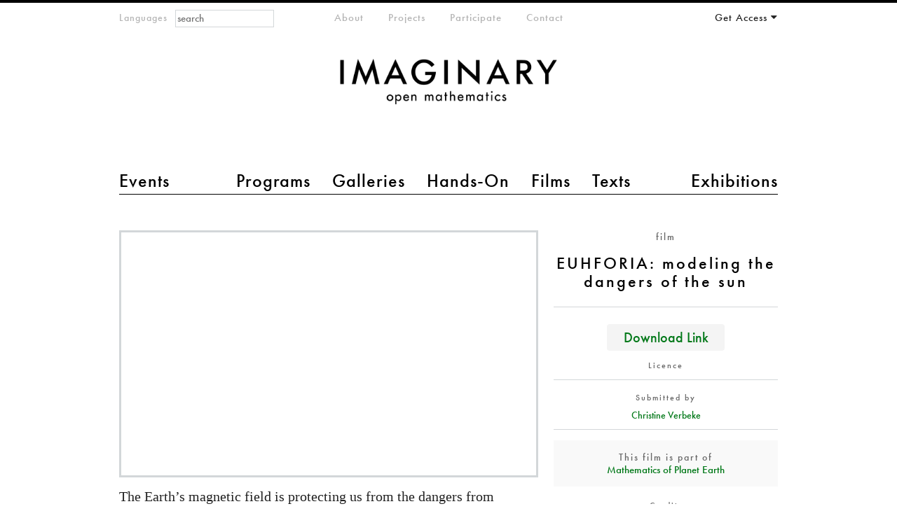

--- FILE ---
content_type: text/html; charset=utf-8
request_url: https://www.imaginary.org/film/euhforia-modeling-the-dangers-of-the-sun
body_size: 14127
content:
<!DOCTYPE html PUBLIC "-//W3C//DTD HTML+RDFa 1.1//EN"
"http://www.w3.org/MarkUp/DTD/xhtml-rdfa-1.dtd"><!--[if lte IE 7 ]><html lang="en" dir="ltr" version="HTML+RDFa 1.1"
  xmlns:content="http://purl.org/rss/1.0/modules/content/"
  xmlns:dc="http://purl.org/dc/terms/"
  xmlns:foaf="http://xmlns.com/foaf/0.1/"
  xmlns:og="http://ogp.me/ns#"
  xmlns:rdfs="http://www.w3.org/2000/01/rdf-schema#"
  xmlns:sioc="http://rdfs.org/sioc/ns#"
  xmlns:sioct="http://rdfs.org/sioc/types#"
  xmlns:skos="http://www.w3.org/2004/02/skos/core#"
  xmlns:xsd="http://www.w3.org/2001/XMLSchema#" class="no-js ie7 lte-ie9 lte-ie8"><![endif]-->
                     <!--[if IE 8 ]><html lang="en" dir="ltr" version="HTML+RDFa 1.1"
  xmlns:content="http://purl.org/rss/1.0/modules/content/"
  xmlns:dc="http://purl.org/dc/terms/"
  xmlns:foaf="http://xmlns.com/foaf/0.1/"
  xmlns:og="http://ogp.me/ns#"
  xmlns:rdfs="http://www.w3.org/2000/01/rdf-schema#"
  xmlns:sioc="http://rdfs.org/sioc/ns#"
  xmlns:sioct="http://rdfs.org/sioc/types#"
  xmlns:skos="http://www.w3.org/2004/02/skos/core#"
  xmlns:xsd="http://www.w3.org/2001/XMLSchema#" class="no-js ie8 lte-ie9 lte-ie8"><![endif]-->
                     <!--[if IE 9 ]><html lang="en" dir="ltr" version="HTML+RDFa 1.1"
  xmlns:content="http://purl.org/rss/1.0/modules/content/"
  xmlns:dc="http://purl.org/dc/terms/"
  xmlns:foaf="http://xmlns.com/foaf/0.1/"
  xmlns:og="http://ogp.me/ns#"
  xmlns:rdfs="http://www.w3.org/2000/01/rdf-schema#"
  xmlns:sioc="http://rdfs.org/sioc/ns#"
  xmlns:sioct="http://rdfs.org/sioc/types#"
  xmlns:skos="http://www.w3.org/2004/02/skos/core#"
  xmlns:xsd="http://www.w3.org/2001/XMLSchema#" class="no-js ie9 lte-ie9"><![endif]-->
                     <!--[if gt IE 9]><!--> <html lang="en" dir="ltr" version="HTML+RDFa 1.1"
  xmlns:content="http://purl.org/rss/1.0/modules/content/"
  xmlns:dc="http://purl.org/dc/terms/"
  xmlns:foaf="http://xmlns.com/foaf/0.1/"
  xmlns:og="http://ogp.me/ns#"
  xmlns:rdfs="http://www.w3.org/2000/01/rdf-schema#"
  xmlns:sioc="http://rdfs.org/sioc/ns#"
  xmlns:sioct="http://rdfs.org/sioc/types#"
  xmlns:skos="http://www.w3.org/2004/02/skos/core#"
  xmlns:xsd="http://www.w3.org/2001/XMLSchema#" class="no-js"> <!--<![endif]--><head profile="http://www.w3.org/1999/xhtml/vocab">

  <meta charset="utf-8" />
<meta name="Generator" content="Drupal 7 (http://drupal.org)" />
<link rel="canonical" href="/film/euhforia-modeling-the-dangers-of-the-sun" />
<link rel="shortlink" href="/node/1289" />
<link href="https://www.imaginary.org/film/euhforia-modeling-the-dangers-of-the-sun" rel="alternate" hreflang="en" />
<link href="https://www.imaginary.org/fr/node/1289" rel="alternate" hreflang="fr" />
<link href="https://www.imaginary.org/de/node/1289" rel="alternate" hreflang="de" />
<link href="https://www.imaginary.org/ko/node/1289" rel="alternate" hreflang="ko" />
<link href="https://www.imaginary.org/es/node/1289" rel="alternate" hreflang="es" />
<link href="https://www.imaginary.org/tr/node/1289" rel="alternate" hreflang="tr" />
<link rel="shortcut icon" href="https://www.imaginary.org/sites/all/themes/imaginary3/favicon.ico" type="image/vnd.microsoft.icon" />
<meta http-equiv="X-UA-Compatible" content="IE=edge,chrome=1" />
<meta name="viewport" content="width=device-width, initial-scale=1, maximum-scale=1" />

  <title>EUHFORIA: modeling the dangers of the sun | IMAGINARY</title>
  
  <link type="text/css" rel="stylesheet" href="https://www.imaginary.org/sites/default/files/css/css_9i0-tkXpWnJ505lg4eY4iClbf48j_zCrHwzg2KbYvcc.css" media="all" />
<link type="text/css" rel="stylesheet" href="https://www.imaginary.org/sites/default/files/css/sasson.css?suf727" media="all" />
<link type="text/css" rel="stylesheet" href="https://www.imaginary.org/sites/default/files/css/css_N0CIqxrj1I1upTK7FbxMFXR-LONnj3_eR3NhrTX65_4.css" media="all" />
<style type="text/css" media="all">
<!--/*--><![CDATA[/*><!--*/
.view-films-small-.view-display-id-default .masonry-item{float:left;margin:10px;width:120px;}
.view-films-small-.view-display-id-default .view-content{margin:0 auto;}

/*]]>*/-->
</style>
<link type="text/css" rel="stylesheet" href="https://www.imaginary.org/sites/default/files/css/css_jI5MXeZI5Ajkuu4mCCFpOb_OP8Y-UUZrShLWzvSEbTc.css" media="all" />
<link type="text/css" rel="stylesheet" href="https://www.imaginary.org/sites/all/libraries/myfontswebfonts/MyFontsWebfontsKit.css?suf727" media="all" />
<link type="text/css" rel="stylesheet" href="https://www.imaginary.org/sites/default/files/css/css_ut-cfimC7nZJsVk3rTm_Qq05Qq0SZnwyCdQJHRAPL24.css" media="all" />
  <script type="text/javascript" src="//ajax.googleapis.com/ajax/libs/jquery/1.8.3/jquery.min.js"></script>
<script type="text/javascript">
<!--//--><![CDATA[//><!--
window.jQuery || document.write("<script src='/sites/all/modules/jquery_update/replace/jquery/1.8/jquery.min.js'>\x3C/script>")
//--><!]]>
</script>
<script type="text/javascript" src="https://www.imaginary.org/sites/default/files/js/js_38VWQ3jjQx0wRFj7gkntZr077GgJoGn5nv3v05IeLLo.js"></script>
<script type="text/javascript" src="https://www.imaginary.org/sites/default/files/js/js_-lrYLvL0aZWc1QvNyPtusxid9U83AfPw1HGW8J7K_Ko.js"></script>
<script type="text/javascript" src="https://www.imaginary.org/sites/default/files/js/js_bvgrbRnnIk-4sQx3cBaoG0_8gkWCjiWQoEGPJwIk3_o.js"></script>
<script type="text/javascript" src="https://cdnjs.cloudflare.com/ajax/libs/mathjax/2.1/MathJax.js?config=TeX-AMS-MML_HTMLorMML"></script>
<script type="text/javascript" src="https://use.fontawesome.com/a192f4d575.js"></script>
<script type="text/javascript" src="https://www.imaginary.org/sites/default/files/js/js_TiYRYba3HsZor1fyDTFK8RROmlwGUe3R6U3m3OV8UdQ.js"></script>
<script type="text/javascript">
<!--//--><![CDATA[//><!--
jQuery.extend(Drupal.settings, {"basePath":"\/","pathPrefix":"","ajaxPageState":{"theme":"imaginary3","theme_token":"gLXHg3SXVkBi9y0F1Imw0sXAH1CYgTTRrYB262oApjo","js":{"0":1,"1":1,"\/\/ajax.googleapis.com\/ajax\/libs\/jquery\/1.8.3\/jquery.min.js":1,"2":1,"misc\/jquery-extend-3.4.0.js":1,"misc\/jquery-html-prefilter-3.5.0-backport.js":1,"misc\/jquery.once.js":1,"misc\/drupal.js":1,"sites\/all\/modules\/autoupload\/js\/autoupload.js":1,"sites\/all\/modules\/views_slideshow_xtra\/views_slideshow_xtra_overlay\/js\/views_slideshow_xtra_overlay.js":1,"sites\/all\/modules\/views_slideshow_xtra\/views_slideshow_xtra.js":1,"sites\/all\/libraries\/masonry\/jquery.masonry.min.js":1,"sites\/all\/themes\/sasson\/scripts\/jquery.mobileselect.js":1,"https:\/\/cdnjs.cloudflare.com\/ajax\/libs\/mathjax\/2.1\/MathJax.js?config=TeX-AMS-MML_HTMLorMML":1,"https:\/\/use.fontawesome.com\/a192f4d575.js":1,"sites\/all\/themes\/sasson\/scripts\/sasson.js":1,"sites\/all\/themes\/imaginary3\/scripts\/plugins.js":1,"sites\/all\/themes\/imaginary3\/scripts\/responsive.js":1,"sites\/all\/themes\/imaginary3\/scripts\/main.js":1},"css":{"modules\/system\/system.base.css":1,"modules\/system\/system.menus.css":1,"modules\/system\/system.messages.css":1,"modules\/system\/system.theme.css":1,"sites\/all\/themes\/sasson\/styles\/reset\/normalize.css":1,"sites\/all\/modules\/calendar\/css\/calendar_multiday.css":1,"modules\/comment\/comment.css":1,"sites\/all\/modules\/date\/date_repeat_field\/date_repeat_field.css":1,"modules\/field\/theme\/field.css":1,"modules\/node\/node.css":1,"modules\/search\/search.css":1,"modules\/user\/user.css":1,"sites\/all\/modules\/views_slideshow_xtra\/views_slideshow_xtra_overlay\/css\/views_slideshow_xtra_overlay.css":1,"modules\/forum\/forum.css":1,"sites\/all\/modules\/views\/css\/views.css":1,"sites\/all\/themes\/sasson\/styles\/sasson.scss":1,"sites\/all\/modules\/ctools\/css\/ctools.css":1,"sites\/all\/modules\/panels\/css\/panels.css":1,"sites\/all\/modules\/question_answer\/question_answer.css":1,"sites\/all\/modules\/typogrify\/typogrify.css":1,"sites\/all\/modules\/views_slideshow_xtra\/views_slideshow_xtra.css":1,"sites\/all\/modules\/imaginary_misc\/plugins\/layouts\/twocol_rtl\/twocol_rtl.css":1,"sites\/all\/modules\/field_collection\/field_collection.theme.css":1,"sites\/all\/modules\/panels\/plugins\/layouts\/onecol\/onecol.css":1,"0":1,"1":1,"modules\/locale\/locale.css":1,"sites\/all\/modules\/panels\/plugins\/layouts\/twocol\/twocol.css":1,"sites\/all\/libraries\/myfontswebfonts\/MyFontsWebfontsKit.css":1,"sites\/all\/themes\/imaginary3\/styles\/main.css":1}},"urlIsAjaxTrusted":{"\/film\/euhforia-modeling-the-dangers-of-the-sun?destination=node\/1289":true,"\/film\/euhforia-modeling-the-dangers-of-the-sun":true}});
//--><!]]>
</script>
  
    <!--[if lt IE 9]><script src="/sites/all/themes/sasson/scripts/html5shiv.js"></script><![endif]-->
</head>
<body class="html not-front not-logged-in no-sidebars page-node page-node- page-node-1289 node-type-film exhibition overview i18n-en dir-ltr page-euhforia-modeling-the-dangers-of-the-sun section-film" >
  
    <!--[if lte IE 7 ]>
      <p class='chromeframe'>Your browser is <em>ancient!</em> <a href='http://browsehappy.com/'>Upgrade to a different browser</a> or <a href='http://www.google.com/chromeframe/?redirect=true'>install Google Chrome Frame</a> to experience this site.</p>
    <![endif]-->
    
<div id="page">
  
      <header id="header" role="banner">
      <a href="/" title="Home" rel="home" id="logo">
        <img src="/sites/all/themes/imaginary3/images/imaginary-logo-800.png" alt="Home" />
      </a>

                <h1 id="site-name">
            <a href="/" title="Home" rel="home"><span>IMAGINARY</span></a>
          </h1>
      
              <div id="site-slogan">open mathematics</div>
      
        <div class="region region-header">
    <section id="block-locale-language-content" class="block block-locale block-odd">

        <h2 class="block-title element-invisible">Languages</h2>
    
  <div class="content">
    <ul class="language-switcher-locale-url"><li class="en first active"><a href="/film/euhforia-modeling-the-dangers-of-the-sun" class="language-link active" xml:lang="en" hreflang="en">English</a></li>
<li class="fr"><a href="/fr/node/1289" class="language-link" xml:lang="fr" hreflang="fr">Français</a></li>
<li class="de"><a href="/de/node/1289" class="language-link" xml:lang="de" hreflang="de">Deutsch</a></li>
<li class="ko"><a href="/ko/node/1289" class="language-link" xml:lang="ko" hreflang="ko">한국어</a></li>
<li class="es"><a href="/es/node/1289" class="language-link" xml:lang="es" hreflang="es">Español</a></li>
<li class="tr last"><a href="/tr/node/1289" class="language-link" xml:lang="tr" hreflang="tr">Türkçe</a></li>
</ul>  </div><!-- /.content -->

</section><!-- /.block -->
<section id="block-menu-menu-main-menu-2" class="block block-menu block-even">

        <h2 class="block-title element-invisible">main menu 2</h2>
    
  <div class="content">
    <ul class="menu clearfix"><li class="first leaf events mid-10453"><a href="/events" title="">Events</a></li>
<li class="leaf programs mid-10454"><a href="/programs" title="">Programs</a></li>
<li class="leaf galleries mid-10455"><a href="/galleries" title="">Galleries</a></li>
<li class="leaf hands-on mid-10456"><a href="/physical-exhibits" title="">Hands-On</a></li>
<li class="leaf films mid-10457"><a href="/films" title="">Films</a></li>
<li class="leaf texts mid-11651"><a href="/texts" title="">Texts</a></li>
<li class="last leaf exhibitions mid-10459"><a href="/exhibitions" title="">Exhibitions</a></li>
</ul>  </div><!-- /.content -->

</section><!-- /.block -->
<section id="block-menu-menu-meta-menu" class="block block-menu block-odd">

        <h2 class="block-title element-invisible">meta-menu</h2>
    
  <div class="content">
    <ul class="menu clearfix"><li class="first leaf about mid-10461"><a href="/about" title="">About</a></li>
<li class="leaf projects mid-10768"><a href="/projects" title="">Projects</a></li>
<li class="leaf participate mid-10463"><a href="/participate" title="">Participate</a></li>
<li class="last collapsed contact--2 mid-10770"><a href="/contact" title="">Contact</a></li>
</ul>  </div><!-- /.content -->

</section><!-- /.block -->
<section id="block-user-login" class="block block-user block-even">

        <h2 class="block-title element-invisible">Your Account</h2>
    
  <div class="content">
    <form action="/film/euhforia-modeling-the-dangers-of-the-sun?destination=node/1289" method="post" id="user-login-form" accept-charset="UTF-8"><div><div class="form-item form-type-textfield form-item-name">
  <label for="edit-name">E-mail or username <span class="form-required" title="This field is required.">*</span></label>
 <input placeholder="E-Mail" type="text" id="edit-name" name="name" value="" size="15" maxlength="60" class="form-text required" />
</div>
<div class="form-item form-type-password form-item-pass">
  <label for="edit-pass">Password <span class="form-required" title="This field is required.">*</span></label>
 <input placeholder="Password" type="password" id="edit-pass" name="pass" size="15" maxlength="128" class="form-text required" />
</div>
<div class="item-list"><ul><li class="first"><a href="/member/register" title="Create a new user account.">Create new account</a></li>
<li class="last"><a href="/member/password" title="Request new password via e-mail.">Request new password</a></li>
</ul></div><input type="hidden" name="form_build_id" value="form-2-N_0Bfsagm42sf9PNc8nX4UCpkz2VuwhxRcaph7l3Y" />
<input type="hidden" name="form_id" value="user_login_block" />
<div class="form-actions form-wrapper" id="edit-actions"><input type="submit" id="edit-submit" name="op" value="Log in" class="form-submit" /></div></div></form>  </div><!-- /.content -->

</section><!-- /.block -->
<div id="block-search-form" class="block block-search block-odd">

      
  <div class="content">
    <form action="/film/euhforia-modeling-the-dangers-of-the-sun" method="post" id="search-block-form" accept-charset="UTF-8"><div><div class="container-inline">
      <h2 class="element-invisible">Search form</h2>
    <div class="form-item form-type-textfield form-item-search-block-form">
  <label class="element-invisible" for="edit-search-block-form--2">Search </label>
 <input title="Enter the terms you wish to search for." placeholder="search" type="search" id="edit-search-block-form--2" name="search_block_form" value="" size="15" maxlength="128" class="form-text" />
</div>
<div class="form-actions form-wrapper" id="edit-actions--2"><input type="submit" id="edit-submit--2" name="op" value="Search" class="form-submit" /></div><input type="hidden" name="form_build_id" value="form-ayyJ-JXFjIymoaVrz1asN0Z2_Q1bcbCGVyPePs4L7hA" />
<input type="hidden" name="form_id" value="search_block_form" />
</div>
</div></form>  </div><!-- /.content -->

</div><!-- /.block -->
  </div>
    </header><!-- /#header -->
  
  
  <div id="main">
    
              <h1 class="title" id="page-title">EUHFORIA: modeling the dangers of the sun</h1>
                  <div class="tabs"></div>
                
          <div class="region region-content">
    <div id="block-system-main" class="block block-system block-even">

      
  <div class="content">
    <div class="panel-display panel-1col clearfix" >
  <div class="panel-panel panel-col">
    <div><div class="panel-pane pane-panels-mini pane-film-first-row"  >
  
      
  
  <div class="pane-content">
    <div class="panel-display panel-2col-rtl clearfix" id="mini-panel-film_first_row">
  <div class="panel-panel panel-col-first">
    <div class="inside"><div class="panel-pane pane-custom pane-1"  >
  
      
  
  <div class="pane-content">
    <p>film</p>  </div>

  
  </div>
<div class="panel-separator"></div><div class="panel-pane pane-node-title exhibition-title"  >
  
      
  
  <div class="pane-content">
    EUHFORIA: modeling the dangers of the sun  </div>

  
  </div>
<div class="panel-separator"></div><div class="panel-pane pane-entity-field pane-node-field-download-link"  >
  
      
  
  <div class="pane-content">
    <div class="field field-name-field-download-link field-type-link-field field-label-hidden"><div class="field-items"><div class="field-item even"><a href="https://drive.google.com/open?id=0BzyYg4WoJ6-lc3J6U3lsbnZNODA" target="_blank">Download Link</a></div></div></div>  </div>

  
  </div>
<div class="panel-separator"></div><div class="panel-pane pane-entity-field pane-node-field-program-licence"  >
  
        <h2 class="pane-title">
      Licence    </h2>
    
  
  <div class="pane-content">
      </div>

  
  </div>
<div class="panel-separator"></div><div class="panel-pane pane-node-author"  >
  
        <h2 class="pane-title">
      Submitted by    </h2>
    
  
  <div class="pane-content">
    <a href="/users/christine-verbeke" class="username" xml:lang="" about="/users/christine-verbeke" typeof="sioc:UserAccount" property="foaf:name" datatype="">Christine Verbeke</a>  </div>

  
  </div>
<div class="panel-separator"></div><div class="panel-pane pane-views pane-related-film-exhibition"  >
  
        <h2 class="pane-title">
      This film is part of     </h2>
    
  
  <div class="pane-content">
    <div class="view view-related-film-exhibition view-id-related_film_exhibition view-display-id-default view-dom-id-2cfb3f8a472b04ad18969b76c5ec6e0e">
        
  
  
      <div class="view-content">
        <div class="views-row views-row-1 views-row-odd views-row-first views-row-last">
      
  <div class="views-field views-field-title">        <span class="field-content"><a href="/exhibition/mathematics-of-planet-earth">Mathematics of Planet Earth</a></span>  </div>  </div>
    </div>
  
  
  
  
  
  
</div>  </div>

  
  </div>
<div class="panel-separator"></div><div class="panel-pane pane-entity-field pane-node-field-credits-collection"  >
  
        <h2 class="pane-title">
      Credits    </h2>
    
  
  <div class="pane-content">
    <div class="field-collection-container clearfix"><div class="field field-name-field-credits-collection field-type-field-collection field-label-hidden"><div class="field-items"><div class="field-item even"><div class="field-collection-view clearfix view-mode-full field-collection-view-final"><div class="entity entity-field-collection-item field-collection-item-field-credits-collection clearfix" about="/field-collection/field-credits-collection/7975" typeof="">
  <div class="content">
    <div class="field-collection-container clearfix"><div class="field field-name-field-contributor field-type-field-collection field-label-hidden"><div class="field-items"><div class="field-item even"><div class="field-collection-view clearfix view-mode-full field-collection-view-final"><div class="entity entity-field-collection-item field-collection-item-field-contributor clearfix" about="/field-collection/field-contributor/7974" typeof="">
  <div class="content">
    <div class="field field-name-field-contribution field-type-taxonomy-term-reference field-label-hidden clearfix"><ul class="links"><li class="taxonomy-term-reference-0">Producer/Narrator</li></ul></div><div class="field field-name-field-contr-name field-type-text field-label-hidden"><div class="field-items"><div class="field-item even">Christine Verbeke</div></div></div>  </div>
</div>
</div></div></div></div></div><div class="field field-name-field-partners-sponsors-links field-type-link-field field-label-above"><div class="field-label">Partners/Sponsors:&nbsp;</div><div class="field-items"><div class="field-item even">KU Leuven</div><div class="field-item odd">University of Helsinki</div></div></div>  </div>
</div>
</div></div></div></div></div>  </div>

  
  </div>
</div>
  </div>

  <div class="panel-panel panel-col-last">
    <div class="inside"><div class="panel-pane pane-entity-field pane-node-field-embed-external-video"  >
  
      
  
  <div class="pane-content">
    <div class="field field-name-field-embed-external-video field-type-video-embed-field field-label-hidden"><div class="field-items"><div class="field-item even">
<div class="embedded-video">
  <div class="player">
    <iframe class="" width="614px" height="360px" src="//www.youtube.com/embed/HsZl4Dk14wE?width%3D614px%26amp%3Bheight%3D360px%26amp%3Btheme%3Dlight%26amp%3Bautoplay%3D0%26amp%3Brel%3D0%26amp%3Bshowinfo%3D1%26amp%3Bmodestbranding%3D1%26amp%3Biv_load_policy%3D3%26amp%3Bautohide%3D2%26amp%3Bvq%3Dhd720%26amp%3Bwmode%3Dopaque" frameborder="0" allowfullscreen></iframe>  </div>
</div>
</div></div></div>  </div>

  
  </div>
<div class="panel-separator"></div><div class="panel-pane pane-entity-field pane-node-body big-text"  >
  
      
  
  <div class="pane-content">
    <div class="field field-name-body field-type-text-with-summary field-label-hidden"><div class="field-items"><div class="field-item even" property="content:encoded"><p>The Earth’s magnetic field is protecting us from the dangers from outside. However, once in a while, it is possible that a Coronal Mass Ejection (<span class="caps">CME</span>) launched from our Sun, has a large impact at Earth. Our model <span class="caps">EUHFORIA</span> helps with predicting the arrival times and impacts of such <span class="caps">CME</span>s, so that we can prepare ourselves at Earth when a large <span class="caps">CME</span> is coming our way…</p></div></div></div>  </div>

  
  </div>
<div class="panel-separator"></div><div class="panel-pane pane-node-body"  >
  
      
  
  <div class="pane-content">
    <div class="field field-name-body field-type-text-with-summary field-label-hidden"><div class="field-items"><div class="field-item even" property="content:encoded"><p>   </p></div></div></div>  </div>

  
  </div>
<div class="panel-separator"></div><div class="panel-pane pane-views pane-files"  >
  
        <h2 class="pane-title">
      Files    </h2>
    
  
  <div class="pane-content">
    <div class="view view-files view-id-files view-display-id-default clearfix view-dom-id-24717a431ceff68f2cd4910299d8b405">
        
  
  
      <div class="view-content">
        <div class="views-row views-row-1 views-row-odd views-row-first views-row-last">
      
  <div class="views-field views-field-field-program-file-title">        <div class="field-content"><table>
<tr>
<td><a href="https://www.imaginary.org/sites/default/files/imaginary-chverb.pdf"><img typeof="foaf:Image" src="https://www.imaginary.org/sites/default/files/media-icons/default/application-octet-stream.png" width="180" height="180" alt="" /></a></td> 
<td><a href="https://www.imaginary.org/sites/default/files/imaginary-chverb.pdf"><span class="files-text">Euhforia.pdf</span></a></td>
</table></div>  </div>  </div>
    </div>
  
  
  
  
  
  
</div>  </div>

  
  </div>
</div>
  </div>
</div>
  </div>

  
  </div>
<div class="panel-separator"></div><div class="panel-pane pane-panels-mini pane-film-second-row"  >
  
      
  
  <div class="pane-content">
    <div class="panel-display panel-1col clearfix" id="mini-panel-film_second_row">
  <div class="panel-panel panel-col">
    <div><div class="panel-pane pane-views pane-films-small"  >
  
        <h2 class="pane-title">
      More Films    </h2>
    
  
  <div class="pane-content">
    <div class="view view-films-small- view-id-films_small_ view-display-id-default view-dom-id-06fb8fb54be908dfb11bacd9e4d6c335">
        
  
  
      <div class="view-content">
      
  <div class="masonry-item views-row views-row-1 views-row-odd views-row-first">
      
  <div class="views-field views-field-title">        <span class="field-content"><a href="/film/chasing-daylight">chasing daylight</a></span>  </div>  
  <div class="views-field views-field-field-image-collection">        <div class="field-content"><a href="https://www.imaginary.org/film/chasing-daylight"><div class="field-collection-view clearfix view-mode-image-145 field-collection-view-final"><div class="entity entity-field-collection-item field-collection-item-field-image-collection clearfix" about="/field-collection/field-image-collection/11467" typeof="">
  <div class="content">
    <div class="field field-name-field-image field-type-image field-label-hidden"><div class="field-items"><div class="field-item even"><img typeof="foaf:Image" src="https://www.imaginary.org/sites/default/files/styles/image_145/public/daylight_0.jpg?itok=VS6KvwJu" alt="" /></div></div></div>  </div>
</div>
</div></a></div>  </div>  </div>
  <div class="masonry-item views-row views-row-2 views-row-even">
      
  <div class="views-field views-field-title">        <span class="field-content"><a href="/film/inside-neural-numbers">Inside Neural Numbers</a></span>  </div>  
  <div class="views-field views-field-field-image-collection">        <div class="field-content"><a href="https://www.imaginary.org/film/inside-neural-numbers"><div class="field-collection-view clearfix view-mode-image-145 field-collection-view-final"><div class="entity entity-field-collection-item field-collection-item-field-image-collection clearfix" about="/field-collection/field-image-collection/11351" typeof="">
  <div class="content">
    <div class="field field-name-field-image field-type-image field-label-hidden"><div class="field-items"><div class="field-item even"><img typeof="foaf:Image" src="https://www.imaginary.org/sites/default/files/styles/image_145/public/inside_neural_numbers.png?itok=JOGUTU9k" alt="" /></div></div></div>  </div>
</div>
</div></a></div>  </div>  </div>
  <div class="masonry-item views-row views-row-3 views-row-odd">
      
  <div class="views-field views-field-title">        <span class="field-content"><a href="/film/asymmetric-rock-paper-scissors-lizzard-spock-equation-on-the-sphere">Asymmetric rock-paper-scissors-lizzard-Spock equation on the sphere</a></span>  </div>  
  <div class="views-field views-field-field-image-collection">        <div class="field-content"><a href="https://www.imaginary.org/film/asymmetric-rock-paper-scissors-lizzard-spock-equation-on-the-sphere"><div class="field-collection-view clearfix view-mode-image-145 field-collection-view-final"><div class="entity entity-field-collection-item field-collection-item-field-image-collection clearfix" about="/field-collection/field-image-collection/10974" typeof="">
  <div class="content">
    <div class="field field-name-field-image field-type-image field-label-hidden"><div class="field-items"><div class="field-item even"><img typeof="foaf:Image" src="https://www.imaginary.org/sites/default/files/styles/image_145/public/rpslz_sphere_short_4k003.jpg?itok=umPP3XRp" width="145" height="145" alt="" /></div></div></div>  </div>
</div>
</div></a></div>  </div>  </div>
  <div class="masonry-item views-row views-row-4 views-row-even">
      
  <div class="views-field views-field-title">        <span class="field-content"><a href="/film/transition-from-3-branched-to-5-branched-spirals-in-the-rock-paper-scissors-lizard-spock-0">Transition from 3-branched to 5-branched spirals in the Rock-Paper-Scissors-Lizard-Spock equation on the sphere</a></span>  </div>  
  <div class="views-field views-field-field-image-collection">        <div class="field-content"><a href="https://www.imaginary.org/film/transition-from-3-branched-to-5-branched-spirals-in-the-rock-paper-scissors-lizard-spock-0"><div class="field-collection-view clearfix view-mode-image-145 field-collection-view-final"><div class="entity entity-field-collection-item field-collection-item-field-image-collection clearfix" about="/field-collection/field-image-collection/10943" typeof="">
  <div class="content">
    <div class="field field-name-field-image field-type-image field-label-hidden"><div class="field-items"><div class="field-item even"><img typeof="foaf:Image" src="https://www.imaginary.org/sites/default/files/styles/image_145/public/rpslz_asym_sphere_4k011.jpg?itok=LHiFVL71" alt="" /></div></div></div>  </div>
</div>
</div></a></div>  </div>  </div>
  <div class="masonry-item views-row views-row-5 views-row-odd">
      
  <div class="views-field views-field-title">        <span class="field-content"><a href="/film/the-rock-paper-scissors-lizard-spock-reaction-diffusion-equation-on-the-sphere">The rock-paper-scissors-lizard-Spock reaction-diffusion equation on the sphere</a></span>  </div>  
  <div class="views-field views-field-field-image-collection">        <div class="field-content"><a href="https://www.imaginary.org/film/the-rock-paper-scissors-lizard-spock-reaction-diffusion-equation-on-the-sphere"><div class="field-collection-view clearfix view-mode-image-145 field-collection-view-final"><div class="entity entity-field-collection-item field-collection-item-field-image-collection clearfix" about="/field-collection/field-image-collection/10933" typeof="">
  <div class="content">
    <div class="field field-name-field-image field-type-image field-label-hidden"><div class="field-items"><div class="field-item even"><img typeof="foaf:Image" src="https://www.imaginary.org/sites/default/files/styles/image_145/public/rpslz_sphere_4k005.jpg?itok=Grc_VIBV" alt="" /></div></div></div>  </div>
</div>
</div></a></div>  </div>  </div>
  <div class="masonry-item views-row views-row-6 views-row-even">
      
  <div class="views-field views-field-title">        <span class="field-content"><a href="/film/spirals-in-the-rock-paper-scissors-equation-on-the-sphere">Spirals in the rock-paper-scissors equation on the sphere</a></span>  </div>  
  <div class="views-field views-field-field-image-collection">        <div class="field-content"><a href="https://www.imaginary.org/film/spirals-in-the-rock-paper-scissors-equation-on-the-sphere"><div class="field-collection-view clearfix view-mode-image-145 field-collection-view-final"><div class="entity entity-field-collection-item field-collection-item-field-image-collection clearfix" about="/field-collection/field-image-collection/10931" typeof="">
  <div class="content">
    <div class="field field-name-field-image field-type-image field-label-hidden"><div class="field-items"><div class="field-item even"><img typeof="foaf:Image" src="https://www.imaginary.org/sites/default/files/styles/image_145/public/spirals_rps_phase_sphere_4k009.jpg?itok=d22t_ZvF" alt="" /></div></div></div>  </div>
</div>
</div></a></div>  </div>  </div>
  <div class="masonry-item views-row views-row-7 views-row-odd">
      
  <div class="views-field views-field-title">        <span class="field-content"><a href="/film/vorticity-of-spirals-in-the-rock-paper-scissors-equation-on-the-sphere">Vorticity of spirals in the rock-paper-scissors equation on the sphere</a></span>  </div>  
  <div class="views-field views-field-field-image-collection">        <div class="field-content"><a href="https://www.imaginary.org/film/vorticity-of-spirals-in-the-rock-paper-scissors-equation-on-the-sphere"><div class="field-collection-view clearfix view-mode-image-145 field-collection-view-final"><div class="entity entity-field-collection-item field-collection-item-field-image-collection clearfix" about="/field-collection/field-image-collection/10929" typeof="">
  <div class="content">
    <div class="field field-name-field-image field-type-image field-label-hidden"><div class="field-items"><div class="field-item even"><img typeof="foaf:Image" src="https://www.imaginary.org/sites/default/files/styles/image_145/public/rock_paper_scissors_sphere_vorticity_4k005.jpg?itok=nDYgR73_" alt="" /></div></div></div>  </div>
</div>
</div></a></div>  </div>  </div>
  <div class="masonry-item views-row views-row-8 views-row-even">
      
  <div class="views-field views-field-title">        <span class="field-content"><a href="/film/rock-paper-scissors-reaction-diffusion-equation-on-the-sphere">Rock-paper-scissors reaction-diffusion equation on the sphere</a></span>  </div>  
  <div class="views-field views-field-field-image-collection">        <div class="field-content"><a href="https://www.imaginary.org/film/rock-paper-scissors-reaction-diffusion-equation-on-the-sphere"><div class="field-collection-view clearfix view-mode-image-145 field-collection-view-final"><div class="entity entity-field-collection-item field-collection-item-field-image-collection clearfix" about="/field-collection/field-image-collection/10927" typeof="">
  <div class="content">
    <div class="field field-name-field-image field-type-image field-label-hidden"><div class="field-items"><div class="field-item even"><img typeof="foaf:Image" src="https://www.imaginary.org/sites/default/files/styles/image_145/public/rock_paper_scissors_sphere_4k003.jpg?itok=nt9iQO4h" alt="" /></div></div></div>  </div>
</div>
</div></a></div>  </div>  </div>
  <div class="masonry-item views-row views-row-9 views-row-odd">
      
  <div class="views-field views-field-title">        <span class="field-content"><a href="/film/allen-cahn-equation-on-the-sphere">Allen-Cahn equation on the sphere</a></span>  </div>  
  <div class="views-field views-field-field-image-collection">        <div class="field-content"><a href="https://www.imaginary.org/film/allen-cahn-equation-on-the-sphere"><div class="field-collection-view clearfix view-mode-image-145 field-collection-view-final"><div class="entity entity-field-collection-item field-collection-item-field-image-collection clearfix" about="/field-collection/field-image-collection/10925" typeof="">
  <div class="content">
    <div class="field field-name-field-image field-type-image field-label-hidden"><div class="field-items"><div class="field-item even"><img typeof="foaf:Image" src="https://www.imaginary.org/sites/default/files/styles/image_145/public/allen_cahn_sphere_4k003.jpg?itok=7A76Rfxc" alt="" /></div></div></div>  </div>
</div>
</div></a></div>  </div>  </div>
  <div class="masonry-item views-row views-row-10 views-row-even">
      
  <div class="views-field views-field-title">        <span class="field-content"><a href="/film/waves-with-cubic-symmetry-on-the-sphere-2d-projection">Waves with cubic symmetry on the sphere, 2d projection </a></span>  </div>  
  <div class="views-field views-field-field-image-collection">        <div class="field-content"><a href="https://www.imaginary.org/film/waves-with-cubic-symmetry-on-the-sphere-2d-projection"><div class="field-collection-view clearfix view-mode-image-145 field-collection-view-final"><div class="entity entity-field-collection-item field-collection-item-field-image-collection clearfix" about="/field-collection/field-image-collection/10887" typeof="">
  <div class="content">
    <div class="field field-name-field-image field-type-image field-label-hidden"><div class="field-items"><div class="field-item even"><img typeof="foaf:Image" src="https://www.imaginary.org/sites/default/files/styles/image_145/public/waves_sphere_cubic_2d003.jpg?itok=2t93aCTz" alt="" /></div></div></div>  </div>
</div>
</div></a></div>  </div>  </div>
  <div class="masonry-item views-row views-row-11 views-row-odd">
      
  <div class="views-field views-field-title">        <span class="field-content"><a href="/film/waves-with-octahedral-symmetry-on-the-sphere-2d-projection">Waves with octahedral symmetry on the sphere, 2d projection </a></span>  </div>  
  <div class="views-field views-field-field-image-collection">        <div class="field-content"><a href="https://www.imaginary.org/film/waves-with-octahedral-symmetry-on-the-sphere-2d-projection"><div class="field-collection-view clearfix view-mode-image-145 field-collection-view-final"><div class="entity entity-field-collection-item field-collection-item-field-image-collection clearfix" about="/field-collection/field-image-collection/10876" typeof="">
  <div class="content">
    <div class="field field-name-field-image field-type-image field-label-hidden"><div class="field-items"><div class="field-item even"><img typeof="foaf:Image" src="https://www.imaginary.org/sites/default/files/styles/image_145/public/wave_sphere_octaedron_2d008.jpg?itok=b0iPQOk1" alt="" /></div></div></div>  </div>
</div>
</div></a></div>  </div>  </div>
  <div class="masonry-item views-row views-row-12 views-row-even">
      
  <div class="views-field views-field-title">        <span class="field-content"><a href="/film/waves-with-dodecahedral-symmetry-on-the-sphere-2d-projection">Waves with dodecahedral symmetry on the sphere, 2d projection </a></span>  </div>  
  <div class="views-field views-field-field-image-collection">        <div class="field-content"><a href="https://www.imaginary.org/film/waves-with-dodecahedral-symmetry-on-the-sphere-2d-projection"><div class="field-collection-view clearfix view-mode-image-145 field-collection-view-final"><div class="entity entity-field-collection-item field-collection-item-field-image-collection clearfix" about="/field-collection/field-image-collection/10860" typeof="">
  <div class="content">
    <div class="field field-name-field-image field-type-image field-label-hidden"><div class="field-items"><div class="field-item even"><img typeof="foaf:Image" src="https://www.imaginary.org/sites/default/files/styles/image_145/public/wave_dodeca_symmetric_2d003.jpg?itok=UEPY57WE" alt="" /></div></div></div>  </div>
</div>
</div></a></div>  </div>  </div>
  <div class="masonry-item views-row views-row-13 views-row-odd">
      
  <div class="views-field views-field-title">        <span class="field-content"><a href="/film/waves-with-icosahedral-symmetry-on-the-sphere-2d-projection">Waves with icosahedral symmetry on the sphere, 2d projection</a></span>  </div>  
  <div class="views-field views-field-field-image-collection">        <div class="field-content"><a href="https://www.imaginary.org/film/waves-with-icosahedral-symmetry-on-the-sphere-2d-projection"><div class="field-collection-view clearfix view-mode-image-145 field-collection-view-final"><div class="entity entity-field-collection-item field-collection-item-field-image-collection clearfix" about="/field-collection/field-image-collection/10848" typeof="">
  <div class="content">
    <div class="field field-name-field-image field-type-image field-label-hidden"><div class="field-items"><div class="field-item even"><img typeof="foaf:Image" src="https://www.imaginary.org/sites/default/files/styles/image_145/public/wave_sphere_icosa_2d004.jpg?itok=hcWkuFVV" alt="" /></div></div></div>  </div>
</div>
</div></a></div>  </div>  </div>
  <div class="masonry-item views-row views-row-14 views-row-even">
      
  <div class="views-field views-field-title">        <span class="field-content"><a href="/film/waves-with-cubic-symmetry-on-a-sphere">Waves with cubic symmetry on a sphere</a></span>  </div>  
  <div class="views-field views-field-field-image-collection">        <div class="field-content"><a href="https://www.imaginary.org/film/waves-with-cubic-symmetry-on-a-sphere"><div class="field-collection-view clearfix view-mode-image-145 field-collection-view-final"><div class="entity entity-field-collection-item field-collection-item-field-image-collection clearfix" about="/field-collection/field-image-collection/10842" typeof="">
  <div class="content">
    <div class="field field-name-field-image field-type-image field-label-hidden"><div class="field-items"><div class="field-item even"><img typeof="foaf:Image" src="https://www.imaginary.org/sites/default/files/styles/image_145/public/waves_cube005.jpg?itok=sOkFGyAO" alt="" /></div></div></div>  </div>
</div>
</div></a></div>  </div>  </div>
  <div class="masonry-item views-row views-row-15 views-row-odd">
      
  <div class="views-field views-field-title">        <span class="field-content"><a href="/film/waves-in-a-julia-set-on-the-riemann-sphere-2d-projection">Waves in a Julia set on the Riemann sphere, 2d projection</a></span>  </div>  
  <div class="views-field views-field-field-image-collection">        <div class="field-content"><a href="https://www.imaginary.org/film/waves-in-a-julia-set-on-the-riemann-sphere-2d-projection"><div class="field-collection-view clearfix view-mode-image-145 field-collection-view-final"><div class="entity entity-field-collection-item field-collection-item-field-image-collection clearfix" about="/field-collection/field-image-collection/10839" typeof="">
  <div class="content">
    <div class="field field-name-field-image field-type-image field-label-hidden"><div class="field-items"><div class="field-item even"><img typeof="foaf:Image" src="https://www.imaginary.org/sites/default/files/styles/image_145/public/wave_sphere_julia_2d_1.jpg?itok=ztr6oGWM" alt="" /></div></div></div>  </div>
</div>
</div></a></div>  </div>  </div>
  <div class="masonry-item views-row views-row-16 views-row-even">
      
  <div class="views-field views-field-title">        <span class="field-content"><a href="/film/waves-outside-a-disconnected-julia-set-on-the-riemann-sphere">Waves outside a disconnected Julia set on the Riemann sphere</a></span>  </div>  
  <div class="views-field views-field-field-image-collection">        <div class="field-content"><a href="https://www.imaginary.org/film/waves-outside-a-disconnected-julia-set-on-the-riemann-sphere"><div class="field-collection-view clearfix view-mode-image-145 field-collection-view-final"><div class="entity entity-field-collection-item field-collection-item-field-image-collection clearfix" about="/field-collection/field-image-collection/10834" typeof="">
  <div class="content">
    <div class="field field-name-field-image field-type-image field-label-hidden"><div class="field-items"><div class="field-item even"><img typeof="foaf:Image" src="https://www.imaginary.org/sites/default/files/styles/image_145/public/wave_sphere_julia2c009.jpg?itok=2NLCW26W" alt="" /></div></div></div>  </div>
</div>
</div></a></div>  </div>  </div>
  <div class="masonry-item views-row views-row-17 views-row-odd">
      
  <div class="views-field views-field-title">        <span class="field-content"><a href="/film/waves-with-octahedral-symmetry-on-the-sphere">Waves with octahedral symmetry on the sphere</a></span>  </div>  
  <div class="views-field views-field-field-image-collection">        <div class="field-content"><a href="https://www.imaginary.org/film/waves-with-octahedral-symmetry-on-the-sphere"><div class="field-collection-view clearfix view-mode-image-145 field-collection-view-final"><div class="entity entity-field-collection-item field-collection-item-field-image-collection clearfix" about="/field-collection/field-image-collection/10841" typeof="">
  <div class="content">
    <div class="field field-name-field-image field-type-image field-label-hidden"><div class="field-items"><div class="field-item even"><img typeof="foaf:Image" src="https://www.imaginary.org/sites/default/files/styles/image_145/public/waves_octahedron004.jpg?itok=f3ioQqeE" alt="" /></div></div></div>  </div>
</div>
</div></a></div>  </div>  </div>
  <div class="masonry-item views-row views-row-18 views-row-even">
      
  <div class="views-field views-field-title">        <span class="field-content"><a href="/film/a-meteor-impact-in-the-north-atlantic">A meteor impact in the North Atlantic</a></span>  </div>  
  <div class="views-field views-field-field-image-collection">        <div class="field-content"><a href="https://www.imaginary.org/film/a-meteor-impact-in-the-north-atlantic"><div class="field-collection-view clearfix view-mode-image-145 field-collection-view-final"><div class="entity entity-field-collection-item field-collection-item-field-image-collection clearfix" about="/field-collection/field-image-collection/10823" typeof="">
  <div class="content">
    <div class="field field-name-field-image field-type-image field-label-hidden"><div class="field-items"><div class="field-item even"><img typeof="foaf:Image" src="https://www.imaginary.org/sites/default/files/styles/image_145/public/meteor_atlantic003.jpg?itok=ej49Zco9" alt="" /></div></div></div>  </div>
</div>
</div></a></div>  </div>  </div>
  <div class="masonry-item views-row views-row-19 views-row-odd">
      
  <div class="views-field views-field-title">        <span class="field-content"><a href="/film/waves-in-a-julia-set-on-the-riemann-sphere">Waves in a Julia set on the Riemann sphere</a></span>  </div>  
  <div class="views-field views-field-field-image-collection">        <div class="field-content"><a href="https://www.imaginary.org/film/waves-in-a-julia-set-on-the-riemann-sphere"><div class="field-collection-view clearfix view-mode-image-145 field-collection-view-final"><div class="entity entity-field-collection-item field-collection-item-field-image-collection clearfix" about="/field-collection/field-image-collection/10816" typeof="">
  <div class="content">
    <div class="field field-name-field-image field-type-image field-label-hidden"><div class="field-items"><div class="field-item even"><img typeof="foaf:Image" src="https://www.imaginary.org/sites/default/files/styles/image_145/public/wave_sphere_julia011.jpg?itok=sHkKt7lw" alt="" /></div></div></div>  </div>
</div>
</div></a></div>  </div>  </div>
  <div class="masonry-item views-row views-row-20 views-row-even">
      
  <div class="views-field views-field-title">        <span class="field-content"><a href="/film/energy-flux-of-waves-with-dodecahedral-symmetry-on-the-sphere">Energy flux of waves with dodecahedral symmetry on the sphere</a></span>  </div>  
  <div class="views-field views-field-field-image-collection">        <div class="field-content"><a href="https://www.imaginary.org/film/energy-flux-of-waves-with-dodecahedral-symmetry-on-the-sphere"><div class="field-collection-view clearfix view-mode-image-145 field-collection-view-final"><div class="entity entity-field-collection-item field-collection-item-field-image-collection clearfix" about="/field-collection/field-image-collection/10802" typeof="">
  <div class="content">
    <div class="field field-name-field-image field-type-image field-label-hidden"><div class="field-items"><div class="field-item even"><img typeof="foaf:Image" src="https://www.imaginary.org/sites/default/files/styles/image_145/public/wave_flux_dodecahedron003.jpg?itok=LsV91Fad" alt="" /></div></div></div>  </div>
</div>
</div></a></div>  </div>  </div>
  <div class="masonry-item views-row views-row-21 views-row-odd">
      
  <div class="views-field views-field-title">        <span class="field-content"><a href="/film/visualization-of-4-dimensional-regular-tilings">Visualization of 4-dimensional regular tilings</a></span>  </div>  
  <div class="views-field views-field-field-image-collection">        <div class="field-content"><a href="https://www.imaginary.org/film/visualization-of-4-dimensional-regular-tilings"><div class="field-collection-view clearfix view-mode-image-145 field-collection-view-final"><div class="entity entity-field-collection-item field-collection-item-field-image-collection clearfix" about="/field-collection/field-image-collection/10798" typeof="">
  <div class="content">
    <div class="field field-name-field-image field-type-image field-label-hidden"><div class="field-items"><div class="field-item even"><img typeof="foaf:Image" src="https://www.imaginary.org/sites/default/files/styles/image_145/public/capture_decran_2023-08-20_16-29-27.png?itok=aluWAlxC" alt="" /></div></div></div>  </div>
</div>
</div></a></div>  </div>  </div>
  <div class="masonry-item views-row views-row-22 views-row-even">
      
  <div class="views-field views-field-title">        <span class="field-content"><a href="/film/waves-with-icosahedral-symmetry-on-the-sphere">Waves with icosahedral symmetry on the sphere</a></span>  </div>  
  <div class="views-field views-field-field-image-collection">        <div class="field-content"><a href="https://www.imaginary.org/film/waves-with-icosahedral-symmetry-on-the-sphere"><div class="field-collection-view clearfix view-mode-image-145 field-collection-view-final"><div class="entity entity-field-collection-item field-collection-item-field-image-collection clearfix" about="/field-collection/field-image-collection/10795" typeof="">
  <div class="content">
    <div class="field field-name-field-image field-type-image field-label-hidden"><div class="field-items"><div class="field-item even"><img typeof="foaf:Image" src="https://www.imaginary.org/sites/default/files/styles/image_145/public/wave_icosahedron004.jpg?itok=PdEhoG8t" alt="" /></div></div></div>  </div>
</div>
</div></a></div>  </div>  </div>
  <div class="masonry-item views-row views-row-23 views-row-odd">
      
  <div class="views-field views-field-title">        <span class="field-content"><a href="/film/waves-with-dodecahedral-symmetry-on-the-sphere">Waves with dodecahedral symmetry on the sphere</a></span>  </div>  
  <div class="views-field views-field-field-image-collection">        <div class="field-content"><a href="https://www.imaginary.org/film/waves-with-dodecahedral-symmetry-on-the-sphere"><div class="field-collection-view clearfix view-mode-image-145 field-collection-view-final"><div class="entity entity-field-collection-item field-collection-item-field-image-collection clearfix" about="/field-collection/field-image-collection/10789" typeof="">
  <div class="content">
    <div class="field field-name-field-image field-type-image field-label-hidden"><div class="field-items"><div class="field-item even"><img typeof="foaf:Image" src="https://www.imaginary.org/sites/default/files/styles/image_145/public/wave_dodeca_symmetric003.jpg?itok=_HXqMfdF" alt="" /></div></div></div>  </div>
</div>
</div></a></div>  </div>  </div>
  <div class="masonry-item views-row views-row-24 views-row-even">
      
  <div class="views-field views-field-title">        <span class="field-content"><a href="/film/a-kind-of-hope">a kind of hope</a></span>  </div>  
  <div class="views-field views-field-field-image-collection">        <div class="field-content"><a href="https://www.imaginary.org/film/a-kind-of-hope"><div class="field-collection-view clearfix view-mode-image-145 field-collection-view-final"><div class="entity entity-field-collection-item field-collection-item-field-image-collection clearfix" about="/field-collection/field-image-collection/10714" typeof="">
  <div class="content">
    <div class="field field-name-field-image field-type-image field-label-hidden"><div class="field-items"><div class="field-item even"><img typeof="foaf:Image" src="https://www.imaginary.org/sites/default/files/styles/image_145/public/duty.jpg?itok=-9N0nyYy" alt="" /></div></div></div>  </div>
</div>
</div></a></div>  </div>  </div>
  <div class="masonry-item views-row views-row-25 views-row-odd">
      
  <div class="views-field views-field-title">        <span class="field-content"><a href="/film/symmetry-animated-0">Symmetry Animated</a></span>  </div>  
  <div class="views-field views-field-field-image-collection">        <div class="field-content"><a href="https://www.imaginary.org/film/symmetry-animated-0"><div class="field-collection-view clearfix view-mode-image-145 field-collection-view-final"><div class="entity entity-field-collection-item field-collection-item-field-image-collection clearfix" about="/field-collection/field-image-collection/10495" typeof="">
  <div class="content">
    <div class="field field-name-field-image field-type-image field-label-hidden"><div class="field-items"><div class="field-item even"><img typeof="foaf:Image" src="https://www.imaginary.org/sites/default/files/styles/image_145/public/screen_shot_2022-10-15_at_3.51.27_pm.png?itok=U0EFSjba" alt="" /></div></div></div>  </div>
</div>
</div></a></div>  </div>  </div>
  <div class="masonry-item views-row views-row-26 views-row-even">
      
  <div class="views-field views-field-title">        <span class="field-content"><a href="/film/rotating-view-of-cluster-growth-in-bernoulli-site-percolation-on-a-cubic-lattice">Rotating view of cluster growth in Bernoulli site percolation on a cubic lattice</a></span>  </div>  
  <div class="views-field views-field-field-image-collection">        <div class="field-content"><a href="https://www.imaginary.org/film/rotating-view-of-cluster-growth-in-bernoulli-site-percolation-on-a-cubic-lattice"><div class="field-collection-view clearfix view-mode-image-145 field-collection-view-final"><div class="entity entity-field-collection-item field-collection-item-field-image-collection clearfix" about="/field-collection/field-image-collection/10474" typeof="">
  <div class="content">
    <div class="field field-name-field-image field-type-image field-label-hidden"><div class="field-items"><div class="field-item even"><img typeof="foaf:Image" src="https://www.imaginary.org/sites/default/files/styles/image_145/public/perco_cube_cluster3.png?itok=N2fNlTUM" alt="" /></div></div></div>  </div>
</div>
</div></a></div>  </div>  </div>
  <div class="masonry-item views-row views-row-27 views-row-odd">
      
  <div class="views-field views-field-title">        <span class="field-content"><a href="/film/cluster-size-distribution-in-bernoulli-site-percolation-on-a-cubic-lattice">Cluster size distribution in Bernoulli site percolation on a cubic lattice</a></span>  </div>  
  <div class="views-field views-field-field-image-collection">        <div class="field-content"><a href="https://www.imaginary.org/film/cluster-size-distribution-in-bernoulli-site-percolation-on-a-cubic-lattice"><div class="field-collection-view clearfix view-mode-image-145 field-collection-view-final"><div class="entity entity-field-collection-item field-collection-item-field-image-collection clearfix" about="/field-collection/field-image-collection/10473" typeof="">
  <div class="content">
    <div class="field field-name-field-image field-type-image field-label-hidden"><div class="field-items"><div class="field-item even"><img typeof="foaf:Image" src="https://www.imaginary.org/sites/default/files/styles/image_145/public/perco_cube_cluster_size.png?itok=1kh2vB_4" alt="" /></div></div></div>  </div>
</div>
</div></a></div>  </div>  </div>
  <div class="masonry-item views-row views-row-28 views-row-even">
      
  <div class="views-field views-field-title">        <span class="field-content"><a href="/film/cluster-growth-for-bernoulli-site-percolation-on-a-cubic-lattice">Cluster growth for Bernoulli site percolation on a cubic lattice</a></span>  </div>  
  <div class="views-field views-field-field-image-collection">        <div class="field-content"><a href="https://www.imaginary.org/film/cluster-growth-for-bernoulli-site-percolation-on-a-cubic-lattice"><div class="field-collection-view clearfix view-mode-image-145 field-collection-view-final"><div class="entity entity-field-collection-item field-collection-item-field-image-collection clearfix" about="/field-collection/field-image-collection/10470" typeof="">
  <div class="content">
    <div class="field field-name-field-image field-type-image field-label-hidden"><div class="field-items"><div class="field-item even"><img typeof="foaf:Image" src="https://www.imaginary.org/sites/default/files/styles/image_145/public/perc_cube_cluster3.png?itok=VtmocQqz" alt="" /></div></div></div>  </div>
</div>
</div></a></div>  </div>  </div>
  <div class="masonry-item views-row views-row-29 views-row-odd">
      
  <div class="views-field views-field-title">        <span class="field-content"><a href="/film/zooming-out-of-percolation-configurations-on-a-lattice-of-triangles">Zooming out of percolation configurations on a lattice of triangles</a></span>  </div>  
  <div class="views-field views-field-field-image-collection">        <div class="field-content"><a href="https://www.imaginary.org/film/zooming-out-of-percolation-configurations-on-a-lattice-of-triangles"><div class="field-collection-view clearfix view-mode-image-145 field-collection-view-final"><div class="entity entity-field-collection-item field-collection-item-field-image-collection clearfix" about="/field-collection/field-image-collection/10465" typeof="">
  <div class="content">
    <div class="field field-name-field-image field-type-image field-label-hidden"><div class="field-items"><div class="field-item even"><img typeof="foaf:Image" src="https://www.imaginary.org/sites/default/files/styles/image_145/public/peco_critical_triangles.png?itok=CHSQKd2Q" alt="" /></div></div></div>  </div>
</div>
</div></a></div>  </div>  </div>
  <div class="masonry-item views-row views-row-30 views-row-even">
      
  <div class="views-field views-field-title">        <span class="field-content"><a href="/film/zooming-out-of-percolation-configurations-on-a-honeycomb-lattice">Zooming out of percolation configurations on a honeycomb lattice</a></span>  </div>  
  <div class="views-field views-field-field-image-collection">        <div class="field-content"><a href="https://www.imaginary.org/film/zooming-out-of-percolation-configurations-on-a-honeycomb-lattice"><div class="field-collection-view clearfix view-mode-image-145 field-collection-view-final"><div class="entity entity-field-collection-item field-collection-item-field-image-collection clearfix" about="/field-collection/field-image-collection/10464" typeof="">
  <div class="content">
    <div class="field field-name-field-image field-type-image field-label-hidden"><div class="field-items"><div class="field-item even"><img typeof="foaf:Image" src="https://www.imaginary.org/sites/default/files/styles/image_145/public/zoom_perco_hex.png?itok=KoxcoYph" alt="" /></div></div></div>  </div>
</div>
</div></a></div>  </div>  </div>
  <div class="masonry-item views-row views-row-31 views-row-odd">
      
  <div class="views-field views-field-title">        <span class="field-content"><a href="/film/cluster-size-distribution-in-bernoulli-site-percolation-on-a-poisson-disc-process">Cluster size distribution in Bernoulli site percolation on a Poisson disc process</a></span>  </div>  
  <div class="views-field views-field-field-image-collection">        <div class="field-content"><a href="https://www.imaginary.org/film/cluster-size-distribution-in-bernoulli-site-percolation-on-a-poisson-disc-process"><div class="field-collection-view clearfix view-mode-image-145 field-collection-view-final"><div class="entity entity-field-collection-item field-collection-item-field-image-collection clearfix" about="/field-collection/field-image-collection/10463" typeof="">
  <div class="content">
    <div class="field field-name-field-image field-type-image field-label-hidden"><div class="field-items"><div class="field-item even"><img typeof="foaf:Image" src="https://www.imaginary.org/sites/default/files/styles/image_145/public/perc_poissondisc_cluster.png?itok=TVrBh-Sv" alt="" /></div></div></div>  </div>
</div>
</div></a></div>  </div>  </div>
  <div class="masonry-item views-row views-row-32 views-row-even">
      
  <div class="views-field views-field-title">        <span class="field-content"><a href="/film/bernoulli-site-percolation-on-a-poisson-disc-process">Bernoulli site percolation on a Poisson disc process</a></span>  </div>  
  <div class="views-field views-field-field-image-collection">        <div class="field-content"><a href="https://www.imaginary.org/film/bernoulli-site-percolation-on-a-poisson-disc-process"><div class="field-collection-view clearfix view-mode-image-145 field-collection-view-final"><div class="entity entity-field-collection-item field-collection-item-field-image-collection clearfix" about="/field-collection/field-image-collection/10462" typeof="">
  <div class="content">
    <div class="field field-name-field-image field-type-image field-label-hidden"><div class="field-items"><div class="field-item even"><img typeof="foaf:Image" src="https://www.imaginary.org/sites/default/files/styles/image_145/public/perco_poisson.png?itok=4GuL12zY" alt="" /></div></div></div>  </div>
</div>
</div></a></div>  </div>  </div>
  <div class="masonry-item views-row views-row-33 views-row-odd">
      
  <div class="views-field views-field-title">        <span class="field-content"><a href="/film/cluster-size-distribution-in-bernoulli-bond-percolation-on-a-square-lattice">Cluster size distribution in Bernoulli bond percolation on a square lattice</a></span>  </div>  
  <div class="views-field views-field-field-image-collection">        <div class="field-content"><a href="https://www.imaginary.org/film/cluster-size-distribution-in-bernoulli-bond-percolation-on-a-square-lattice"><div class="field-collection-view clearfix view-mode-image-145 field-collection-view-final"><div class="entity entity-field-collection-item field-collection-item-field-image-collection clearfix" about="/field-collection/field-image-collection/10461" typeof="">
  <div class="content">
    <div class="field field-name-field-image field-type-image field-label-hidden"><div class="field-items"><div class="field-item even"><img typeof="foaf:Image" src="https://www.imaginary.org/sites/default/files/styles/image_145/public/perc_square_bond_clusters.png?itok=OQYYbjl8" alt="" /></div></div></div>  </div>
</div>
</div></a></div>  </div>  </div>
  <div class="masonry-item views-row views-row-34 views-row-even">
      
  <div class="views-field views-field-title">        <span class="field-content"><a href="/film/cluster-size-distribution-in-bernoulli-site-percolation-on-a-lattice-of-triangles">Cluster size distribution in Bernoulli site percolation on a lattice of triangles</a></span>  </div>  
  <div class="views-field views-field-field-image-collection">        <div class="field-content"><a href="https://www.imaginary.org/film/cluster-size-distribution-in-bernoulli-site-percolation-on-a-lattice-of-triangles"><div class="field-collection-view clearfix view-mode-image-145 field-collection-view-final"><div class="entity entity-field-collection-item field-collection-item-field-image-collection clearfix" about="/field-collection/field-image-collection/10460" typeof="">
  <div class="content">
    <div class="field field-name-field-image field-type-image field-label-hidden"><div class="field-items"><div class="field-item even"><img typeof="foaf:Image" src="https://www.imaginary.org/sites/default/files/styles/image_145/public/perco_triangle_clusters.png?itok=HO8egE_e" alt="" /></div></div></div>  </div>
</div>
</div></a></div>  </div>  </div>
  <div class="masonry-item views-row views-row-35 views-row-odd">
      
  <div class="views-field views-field-title">        <span class="field-content"><a href="/film/cluster-size-distribution-in-bernoulli-site-percolation-on-a-honeycomb-lattice">Cluster size distribution in Bernoulli site percolation on a honeycomb lattice</a></span>  </div>  
  <div class="views-field views-field-field-image-collection">        <div class="field-content"><a href="https://www.imaginary.org/film/cluster-size-distribution-in-bernoulli-site-percolation-on-a-honeycomb-lattice"><div class="field-collection-view clearfix view-mode-image-145 field-collection-view-final"><div class="entity entity-field-collection-item field-collection-item-field-image-collection clearfix" about="/field-collection/field-image-collection/10458" typeof="">
  <div class="content">
    <div class="field field-name-field-image field-type-image field-label-hidden"><div class="field-items"><div class="field-item even"><img typeof="foaf:Image" src="https://www.imaginary.org/sites/default/files/styles/image_145/public/perco_hex_clusters_by_size.png?itok=aVI-Zgw5" alt="" /></div></div></div>  </div>
</div>
</div></a></div>  </div>  </div>
  <div class="masonry-item views-row views-row-36 views-row-even">
      
  <div class="views-field views-field-title">        <span class="field-content"><a href="/film/number-of-clusters-for-bernoulli-site-percolation-on-a-honeycomb-lattice">Number of clusters for Bernoulli site percolation on a honeycomb lattice</a></span>  </div>  
  <div class="views-field views-field-field-image-collection">        <div class="field-content"><a href="https://www.imaginary.org/film/number-of-clusters-for-bernoulli-site-percolation-on-a-honeycomb-lattice"><div class="field-collection-view clearfix view-mode-image-145 field-collection-view-final"><div class="entity entity-field-collection-item field-collection-item-field-image-collection clearfix" about="/field-collection/field-image-collection/10453" typeof="">
  <div class="content">
    <div class="field field-name-field-image field-type-image field-label-hidden"><div class="field-items"><div class="field-item even"><img typeof="foaf:Image" src="https://www.imaginary.org/sites/default/files/styles/image_145/public/perc_clusters_honeycomb1_0.png?itok=SglHrQau" alt="" /></div></div></div>  </div>
</div>
</div></a></div>  </div>  </div>
  <div class="masonry-item views-row views-row-37 views-row-odd">
      
  <div class="views-field views-field-title">        <span class="field-content"><a href="/film/bernoulli-bond-percolation-on-a-honeycomb-lattice">Bernoulli bond percolation on a honeycomb lattice</a></span>  </div>  
  <div class="views-field views-field-field-image-collection">        <div class="field-content"><a href="https://www.imaginary.org/film/bernoulli-bond-percolation-on-a-honeycomb-lattice"><div class="field-collection-view clearfix view-mode-image-145 field-collection-view-final"><div class="entity entity-field-collection-item field-collection-item-field-image-collection clearfix" about="/field-collection/field-image-collection/10451" typeof="">
  <div class="content">
    <div class="field field-name-field-image field-type-image field-label-hidden"><div class="field-items"><div class="field-item even"><img typeof="foaf:Image" src="https://www.imaginary.org/sites/default/files/styles/image_145/public/perco_hex_bond.png?itok=ek0XnIsT" alt="" /></div></div></div>  </div>
</div>
</div></a></div>  </div>  </div>
  <div class="masonry-item views-row views-row-38 views-row-even">
      
  <div class="views-field views-field-title">        <span class="field-content"><a href="/film/site-percolation-on-a-lattice-of-triangles">Site percolation on a lattice of triangles</a></span>  </div>  
  <div class="views-field views-field-field-image-collection">        <div class="field-content"><a href="https://www.imaginary.org/film/site-percolation-on-a-lattice-of-triangles"><div class="field-collection-view clearfix view-mode-image-145 field-collection-view-final"><div class="entity entity-field-collection-item field-collection-item-field-image-collection clearfix" about="/field-collection/field-image-collection/10449" typeof="">
  <div class="content">
    <div class="field field-name-field-image field-type-image field-label-hidden"><div class="field-items"><div class="field-item even"><img typeof="foaf:Image" src="https://www.imaginary.org/sites/default/files/styles/image_145/public/perc_triangle1.png?itok=TXoeoXjH" alt="" /></div></div></div>  </div>
</div>
</div></a></div>  </div>  </div>
  <div class="masonry-item views-row views-row-39 views-row-odd">
      
  <div class="views-field views-field-title">        <span class="field-content"><a href="/film/bernoulli-percolation-on-a-honeycomb-lattice">Bernoulli percolation on a honeycomb lattice</a></span>  </div>  
  <div class="views-field views-field-field-image-collection">        <div class="field-content"><a href="https://www.imaginary.org/film/bernoulli-percolation-on-a-honeycomb-lattice"><div class="field-collection-view clearfix view-mode-image-145 field-collection-view-final"><div class="entity entity-field-collection-item field-collection-item-field-image-collection clearfix" about="/field-collection/field-image-collection/10446" typeof="">
  <div class="content">
    <div class="field field-name-field-image field-type-image field-label-hidden"><div class="field-items"><div class="field-item even"><img typeof="foaf:Image" src="https://www.imaginary.org/sites/default/files/styles/image_145/public/percolation_hex1.png?itok=HwR9BMVS" alt="" /></div></div></div>  </div>
</div>
</div></a></div>  </div>  </div>
  <div class="masonry-item views-row views-row-40 views-row-even">
      
  <div class="views-field views-field-title">        <span class="field-content"><a href="/film/bernoulli-bond-percolation-on-a-square-lattice">Bernoulli bond percolation on a square lattice</a></span>  </div>  
  <div class="views-field views-field-field-image-collection">        <div class="field-content"><a href="https://www.imaginary.org/film/bernoulli-bond-percolation-on-a-square-lattice"><div class="field-collection-view clearfix view-mode-image-145 field-collection-view-final"><div class="entity entity-field-collection-item field-collection-item-field-image-collection clearfix" about="/field-collection/field-image-collection/10430" typeof="">
  <div class="content">
    <div class="field field-name-field-image field-type-image field-label-hidden"><div class="field-items"><div class="field-item even"><img typeof="foaf:Image" src="https://www.imaginary.org/sites/default/files/styles/image_145/public/bond_perco3_0.png?itok=n2KErGaJ" alt="" /></div></div></div>  </div>
</div>
</div></a></div>  </div>  </div>
  <div class="masonry-item views-row views-row-41 views-row-odd">
      
  <div class="views-field views-field-title">        <span class="field-content"><a href="/film/percolation-0">Percolation</a></span>  </div>  
  <div class="views-field views-field-field-image-collection">        <div class="field-content"><a href="https://www.imaginary.org/film/percolation-0"><div class="field-collection-view clearfix view-mode-image-145 field-collection-view-final"><div class="entity entity-field-collection-item field-collection-item-field-image-collection clearfix" about="/field-collection/field-image-collection/10424" typeof="">
  <div class="content">
    <div class="field field-name-field-image field-type-image field-label-hidden"><div class="field-items"><div class="field-item even"><img typeof="foaf:Image" src="https://www.imaginary.org/sites/default/files/styles/image_145/public/percolation_0.png?itok=ReoOjDOh" alt="" /></div></div></div>  </div>
</div>
</div></a></div>  </div>  </div>
  <div class="masonry-item views-row views-row-42 views-row-even">
      
  <div class="views-field views-field-title">        <span class="field-content"><a href="/film/transition-from-3-branched-to-5-branched-spirals-in-the-rock-paper-scissors-lizard-spock">Transition from 3-branched to 5-branched spirals in the Rock-Paper-Scissors-Lizard-Spock equation</a></span>  </div>  
  <div class="views-field views-field-field-image-collection">        <div class="field-content"><a href="https://www.imaginary.org/film/transition-from-3-branched-to-5-branched-spirals-in-the-rock-paper-scissors-lizard-spock"><div class="field-collection-view clearfix view-mode-image-145 field-collection-view-final"><div class="entity entity-field-collection-item field-collection-item-field-image-collection clearfix" about="/field-collection/field-image-collection/10345" typeof="">
  <div class="content">
    <div class="field field-name-field-image field-type-image field-label-hidden"><div class="field-items"><div class="field-item even"><img typeof="foaf:Image" src="https://www.imaginary.org/sites/default/files/styles/image_145/public/rpslz_transition021.jpg?itok=PMdWG8rV" alt="" /></div></div></div>  </div>
</div>
</div></a></div>  </div>  </div>
  <div class="masonry-item views-row views-row-43 views-row-odd">
      
  <div class="views-field views-field-title">        <span class="field-content"><a href="/film/rock-paper-scissors-lizard-spock-reaction-diffusion-equation">Rock-Paper-Scissors-Lizard-Spock reaction-diffusion equation</a></span>  </div>  
  <div class="views-field views-field-field-image-collection">        <div class="field-content"><a href="https://www.imaginary.org/film/rock-paper-scissors-lizard-spock-reaction-diffusion-equation"><div class="field-collection-view clearfix view-mode-image-145 field-collection-view-final"><div class="entity entity-field-collection-item field-collection-item-field-image-collection clearfix" about="/field-collection/field-image-collection/10342" typeof="">
  <div class="content">
    <div class="field field-name-field-image field-type-image field-label-hidden"><div class="field-items"><div class="field-item even"><img typeof="foaf:Image" src="https://www.imaginary.org/sites/default/files/styles/image_145/public/rpslz_0.jpg?itok=RPkhPzjV" alt="" /></div></div></div>  </div>
</div>
</div></a></div>  </div>  </div>
  <div class="masonry-item views-row views-row-44 views-row-even">
      
  <div class="views-field views-field-title">        <span class="field-content"><a href="/film/the-allen-cahn-equation-on-the-two-dimensional-torus">The Allen-Cahn equation on the two-dimensional torus</a></span>  </div>  
  <div class="views-field views-field-field-image-collection">        <div class="field-content"><a href="https://www.imaginary.org/film/the-allen-cahn-equation-on-the-two-dimensional-torus"><div class="field-collection-view clearfix view-mode-image-145 field-collection-view-final"><div class="entity entity-field-collection-item field-collection-item-field-image-collection clearfix" about="/field-collection/field-image-collection/10300" typeof="">
  <div class="content">
    <div class="field field-name-field-image field-type-image field-label-hidden"><div class="field-items"><div class="field-item even"><img typeof="foaf:Image" src="https://www.imaginary.org/sites/default/files/styles/image_145/public/allencahn_3d004.jpg?itok=BUnDTess" alt="" /></div></div></div>  </div>
</div>
</div></a></div>  </div>  </div>
  <div class="masonry-item views-row views-row-45 views-row-odd">
      
  <div class="views-field views-field-title">        <span class="field-content"><a href="/film/a-circular-lens-wave-height-and-cumulative-energy-in-3d">A circular lens, wave height and cumulative energy in 3D</a></span>  </div>  
  <div class="views-field views-field-field-image-collection">        <div class="field-content"><a href="https://www.imaginary.org/film/a-circular-lens-wave-height-and-cumulative-energy-in-3d"><div class="field-collection-view clearfix view-mode-image-145 field-collection-view-final"><div class="entity entity-field-collection-item field-collection-item-field-image-collection clearfix" about="/field-collection/field-image-collection/10299" typeof="">
  <div class="content">
    <div class="field field-name-field-image field-type-image field-label-hidden"><div class="field-items"><div class="field-item even"><img typeof="foaf:Image" src="https://www.imaginary.org/sites/default/files/styles/image_145/public/circular_lens006.jpg?itok=qLQ5clFZ" alt="" /></div></div></div>  </div>
</div>
</div></a></div>  </div>  </div>
  <div class="masonry-item views-row views-row-46 views-row-even">
      
  <div class="views-field views-field-title">        <span class="field-content"><a href="/film/but-what-is-a-neural-network">But what is a Neural Network?</a></span>  </div>  
  <div class="views-field views-field-field-image-collection">        <div class="field-content"><a href="https://www.imaginary.org/film/but-what-is-a-neural-network"><div class="field-collection-view clearfix view-mode-image-145 field-collection-view-final"><div class="entity entity-field-collection-item field-collection-item-field-image-collection clearfix" about="/field-collection/field-image-collection/10216" typeof="">
  <div class="content">
    <div class="field field-name-field-image field-type-image field-label-hidden"><div class="field-items"><div class="field-item even"><img typeof="foaf:Image" src="https://www.imaginary.org/sites/default/files/styles/image_145/public/placeholder05.png?itok=gkUk1yFu" alt="" /></div></div></div>  </div>
</div>
</div></a></div>  </div>  </div>
  <div class="masonry-item views-row views-row-47 views-row-odd">
      
  <div class="views-field views-field-title">        <span class="field-content"><a href="/film/menace-the-pile-of-matchboxes-which-can-learn">MENACE: the pile of matchboxes which can learn</a></span>  </div>  
  <div class="views-field views-field-field-image-collection">        <div class="field-content"><a href="https://www.imaginary.org/film/menace-the-pile-of-matchboxes-which-can-learn"><div class="field-collection-view clearfix view-mode-image-145 field-collection-view-final"><div class="entity entity-field-collection-item field-collection-item-field-image-collection clearfix" about="/field-collection/field-image-collection/10213" typeof="">
  <div class="content">
    <div class="field field-name-field-image field-type-image field-label-hidden"><div class="field-items"><div class="field-item even"><img typeof="foaf:Image" src="https://www.imaginary.org/sites/default/files/styles/image_145/public/menace.png?itok=kcQMAt4s" alt="" /></div></div></div>  </div>
</div>
</div></a></div>  </div>  </div>
  <div class="masonry-item views-row views-row-48 views-row-even">
      
  <div class="views-field views-field-title">        <span class="field-content"><a href="/film/ceramic-tiles-and-geometry">Ceramic tiles and geometry</a></span>  </div>  
  <div class="views-field views-field-field-image-collection">        <div class="field-content"><a href="https://www.imaginary.org/film/ceramic-tiles-and-geometry"><div class="field-collection-view clearfix view-mode-image-145 field-collection-view-final"><div class="entity entity-field-collection-item field-collection-item-field-image-collection clearfix" about="/field-collection/field-image-collection/9860" typeof="">
  <div class="content">
    <div class="field field-name-field-image field-type-image field-label-hidden"><div class="field-items"><div class="field-item even"><img typeof="foaf:Image" src="https://www.imaginary.org/sites/default/files/styles/image_145/public/tile.jpg?itok=g4A4Jrsj" alt="" /></div></div></div>  </div>
</div>
</div></a></div>  </div>  </div>
  <div class="masonry-item views-row views-row-49 views-row-odd">
      
  <div class="views-field views-field-title">        <span class="field-content"><a href="/film/maps-of-the-earth">Maps of the Earth</a></span>  </div>  
  <div class="views-field views-field-field-image-collection">        <div class="field-content"><a href="https://www.imaginary.org/film/maps-of-the-earth"><div class="field-collection-view clearfix view-mode-image-145 field-collection-view-final"><div class="entity entity-field-collection-item field-collection-item-field-image-collection clearfix" about="/field-collection/field-image-collection/9748" typeof="">
  <div class="content">
    <div class="field field-name-field-image field-type-image field-label-hidden"><div class="field-items"><div class="field-item even"><img typeof="foaf:Image" src="https://www.imaginary.org/sites/default/files/styles/image_145/public/cartes-terre-miniature.png?itok=ng_6dZl3" alt="" /></div></div></div>  </div>
</div>
</div></a></div>  </div>  </div>
  <div class="masonry-item views-row views-row-50 views-row-even">
      
  <div class="views-field views-field-title">        <span class="field-content"><a href="/film/release-of-the-documentary-film-imaginary-uruguay-a-mathematical-journey">Release of the Documentary Film: &quot;IMAGINARY Uruguay: A Mathematical Journey&quot;</a></span>  </div>  
  <div class="views-field views-field-field-image-collection">        <div class="field-content"><a href="https://www.imaginary.org/film/release-of-the-documentary-film-imaginary-uruguay-a-mathematical-journey"><div class="field-collection-view clearfix view-mode-image-145 field-collection-view-final"><div class="entity entity-field-collection-item field-collection-item-field-image-collection clearfix" about="/field-collection/field-image-collection/9555" typeof="">
  <div class="content">
    <div class="field field-name-field-image field-type-image field-label-hidden"><div class="field-items"><div class="field-item even"><img typeof="foaf:Image" src="https://www.imaginary.org/sites/default/files/styles/image_145/public/camion.png?itok=dY2z8Gu3" alt="" /></div></div></div>  </div>
</div>
</div></a></div>  </div>  </div>
  <div class="masonry-item views-row views-row-51 views-row-odd">
      
  <div class="views-field views-field-title">        <span class="field-content"><a href="/film/conform">conform!</a></span>  </div>  
  <div class="views-field views-field-field-image-collection">        <div class="field-content"><a href="https://www.imaginary.org/film/conform"><div class="field-collection-view clearfix view-mode-image-145"><div class="entity entity-field-collection-item field-collection-item-field-image-collection clearfix" about="/field-collection/field-image-collection/9408" typeof="">
  <div class="content">
    <div class="field field-name-field-image field-type-image field-label-hidden"><div class="field-items"><div class="field-item even"><img typeof="foaf:Image" src="https://www.imaginary.org/sites/default/files/styles/image_145/public/95-2-hole-torus-04.png?itok=BXbzhTON" alt="" /></div></div></div>  </div>
</div>
</div></a>, <a href="https://www.imaginary.org/film/conform"><div class="field-collection-view clearfix view-mode-image-145 field-collection-view-final"><div class="entity entity-field-collection-item field-collection-item-field-image-collection clearfix" about="/field-collection/field-image-collection/9418" typeof="">
  <div class="content">
    <div class="field field-name-field-image field-type-image field-label-hidden"><div class="field-items"><div class="field-item even"><img typeof="foaf:Image" src="https://www.imaginary.org/sites/default/files/styles/image_145/public/creditsfromtexssf_0.png?itok=5m27kja1" alt="" /></div></div></div>  </div>
</div>
</div></a></div>  </div>  </div>
  <div class="masonry-item views-row views-row-52 views-row-even">
      
  <div class="views-field views-field-title">        <span class="field-content"><a href="/film/maths-week-at-work">Maths Week at Work</a></span>  </div>  
  <div class="views-field views-field-field-image-collection">        <div class="field-content"><a href="https://www.imaginary.org/film/maths-week-at-work"><div class="field-collection-view clearfix view-mode-image-145 field-collection-view-final"><div class="entity entity-field-collection-item field-collection-item-field-image-collection clearfix" about="/field-collection/field-image-collection/9318" typeof="">
  <div class="content">
    <div class="field field-name-field-image field-type-image field-label-hidden"><div class="field-items"><div class="field-item even"><img typeof="foaf:Image" src="https://www.imaginary.org/sites/default/files/styles/image_145/public/title-picture.png?itok=k140e93y" alt="" /></div></div></div>  </div>
</div>
</div></a></div>  </div>  </div>
  <div class="masonry-item views-row views-row-53 views-row-odd">
      
  <div class="views-field views-field-title">        <span class="field-content"><a href="/film/secret-alphabets">secret alphabets</a></span>  </div>  
  <div class="views-field views-field-field-image-collection">        <div class="field-content"><a href="https://www.imaginary.org/film/secret-alphabets"><div class="field-collection-view clearfix view-mode-image-145 field-collection-view-final"><div class="entity entity-field-collection-item field-collection-item-field-image-collection clearfix" about="/field-collection/field-image-collection/9316" typeof="">
  <div class="content">
    <div class="field field-name-field-image field-type-image field-label-hidden"><div class="field-items"><div class="field-item even"><img typeof="foaf:Image" src="https://www.imaginary.org/sites/default/files/styles/image_145/public/teaser.jpg?itok=Q6fJr3zZ" alt="" /></div></div></div>  </div>
</div>
</div></a></div>  </div>  </div>
  <div class="masonry-item views-row views-row-54 views-row-even">
      
  <div class="views-field views-field-title">        <span class="field-content"><a href="/film/earth-day-2019">Earth Day 2019</a></span>  </div>  
  <div class="views-field views-field-field-image-collection">        <div class="field-content"><a href="https://www.imaginary.org/film/earth-day-2019"><div class="field-collection-view clearfix view-mode-image-145 field-collection-view-final"><div class="entity entity-field-collection-item field-collection-item-field-image-collection clearfix" about="/field-collection/field-image-collection/9158" typeof="">
  <div class="content">
    <div class="field field-name-field-image field-type-image field-label-hidden"><div class="field-items"><div class="field-item even"><img typeof="foaf:Image" src="https://www.imaginary.org/sites/default/files/styles/image_145/public/earth_day_2019.jpg?itok=2TcXIGuC" width="145" height="145" alt="" /></div></div></div>  </div>
</div>
</div></a></div>  </div>  </div>
  <div class="masonry-item views-row views-row-55 views-row-odd">
      
  <div class="views-field views-field-title">        <span class="field-content"><a href="/film/jsbach333-canone-permutativo-al-triangolo-from-bach333-canon-composition-competition-2018">JSBach333 - canone permutativo al triangolo from BACH333 - Canon Composition Competition 2018</a></span>  </div>  
  <div class="views-field views-field-field-image-collection">        <div class="field-content"><a href="https://www.imaginary.org/film/jsbach333-canone-permutativo-al-triangolo-from-bach333-canon-composition-competition-2018"><div class="field-collection-view clearfix view-mode-image-145 field-collection-view-final"><div class="entity entity-field-collection-item field-collection-item-field-image-collection clearfix" about="/field-collection/field-image-collection/9156" typeof="">
  <div class="content">
    <div class="field field-name-field-image field-type-image field-label-hidden"><div class="field-items"><div class="field-item even"><img typeof="foaf:Image" src="https://www.imaginary.org/sites/default/files/styles/image_145/public/thumbnail_2.jpg?itok=H85KhFok" alt="" /></div></div></div>  </div>
</div>
</div></a></div>  </div>  </div>
  <div class="masonry-item views-row views-row-56 views-row-even">
      
  <div class="views-field views-field-title">        <span class="field-content"><a href="/film/gerhard-widmer-on-expressive-music-performance-the-boesendorfer-ceus-and-a-midi-theremin">Gerhard Widmer on Expressive Music Performance, the Boesendorfer CEUS, and a MIDI Theremin</a></span>  </div>  
  <div class="views-field views-field-field-image-collection">        <div class="field-content"><a href="https://www.imaginary.org/film/gerhard-widmer-on-expressive-music-performance-the-boesendorfer-ceus-and-a-midi-theremin"><div class="field-collection-view clearfix view-mode-image-145"><div class="entity entity-field-collection-item field-collection-item-field-image-collection clearfix" about="/field-collection/field-image-collection/9109" typeof="">
  <div class="content">
    <div class="field field-name-field-image field-type-image field-label-hidden"><div class="field-items"><div class="field-item even"><img typeof="foaf:Image" src="https://www.imaginary.org/sites/default/files/styles/image_145/public/widmer_fwf-9244.jpg?itok=CwUOFg87" alt="" /></div></div></div>  </div>
</div>
</div></a>, <a href="https://www.imaginary.org/film/gerhard-widmer-on-expressive-music-performance-the-boesendorfer-ceus-and-a-midi-theremin"><div class="field-collection-view clearfix view-mode-image-145 field-collection-view-final"><div class="entity entity-field-collection-item field-collection-item-field-image-collection clearfix" about="/field-collection/field-image-collection/9110" typeof="">
  <div class="content">
    <div class="field field-name-field-image field-type-image field-label-hidden"><div class="field-items"><div class="field-item even"><img typeof="foaf:Image" src="https://www.imaginary.org/sites/default/files/styles/image_145/public/vlcsnap-2019-03-06-15h02m15s145.png?itok=q3R8PUHv" alt="" /></div></div></div>  </div>
</div>
</div></a></div>  </div>  </div>
  <div class="masonry-item views-row views-row-57 views-row-odd">
      
  <div class="views-field views-field-title">        <span class="field-content"><a href="/film/geometry-and-imagination-exhibition-video-icm2018">Geometry and Imagination Exhibition Video – ICM2018</a></span>  </div>  
  <div class="views-field views-field-field-image-collection">        <div class="field-content"><a href="https://www.imaginary.org/film/geometry-and-imagination-exhibition-video-icm2018"><div class="field-collection-view clearfix view-mode-image-145 field-collection-view-final"><div class="entity entity-field-collection-item field-collection-item-field-image-collection clearfix" about="/field-collection/field-image-collection/9090" typeof="">
  <div class="content">
    <div class="field field-name-field-image field-type-image field-label-hidden"><div class="field-items"><div class="field-item even"><img typeof="foaf:Image" src="https://www.imaginary.org/sites/default/files/styles/image_145/public/vlcsnap-2019-02-05-14h22m41s703.png?itok=82r2TjK9" alt="" /></div></div></div>  </div>
</div>
</div></a></div>  </div>  </div>
  <div class="masonry-item views-row views-row-58 views-row-even">
      
  <div class="views-field views-field-title">        <span class="field-content"><a href="/film/journeys-of-women-in-mathematics">Journeys of Women in Mathematics</a></span>  </div>  
  <div class="views-field views-field-field-image-collection">        <div class="field-content"><a href="https://www.imaginary.org/film/journeys-of-women-in-mathematics"><div class="field-collection-view clearfix view-mode-image-145 field-collection-view-final"><div class="entity entity-field-collection-item field-collection-item-field-image-collection clearfix" about="/field-collection/field-image-collection/9067" typeof="">
  <div class="content">
    <div class="field field-name-field-image field-type-image field-label-hidden"><div class="field-items"><div class="field-item even"><img typeof="foaf:Image" src="https://www.imaginary.org/sites/default/files/styles/image_145/public/landscape_poster_0.jpg?itok=1qFD7Jlh" alt="" /></div></div></div>  </div>
</div>
</div></a></div>  </div>  </div>
  <div class="masonry-item views-row views-row-59 views-row-odd">
      
  <div class="views-field views-field-title">        <span class="field-content"><a href="/film/bach-mass-b-minor-canon">Bach Mass B Minor Canon</a></span>  </div>  
  <div class="views-field views-field-field-image-collection">        <div class="field-content"><a href="https://www.imaginary.org/film/bach-mass-b-minor-canon"><div class="field-collection-view clearfix view-mode-image-145 field-collection-view-final"><div class="entity entity-field-collection-item field-collection-item-field-image-collection clearfix" about="/field-collection/field-image-collection/9064" typeof="">
  <div class="content">
    <div class="field field-name-field-image field-type-image field-label-hidden"><div class="field-items"><div class="field-item even"><img typeof="foaf:Image" src="https://www.imaginary.org/sites/default/files/styles/image_145/public/bach-seidel.graphics-en.jpg?itok=WlMrajjJ" alt="" /></div></div></div>  </div>
</div>
</div></a></div>  </div>  </div>
  <div class="masonry-item views-row views-row-60 views-row-even">
      
  <div class="views-field views-field-title">        <span class="field-content"><a href="/film/mathlapse-string-vs-beads">MathLapse: String vs Beads</a></span>  </div>  
  <div class="views-field views-field-field-image-collection">        <div class="field-content"><a href="https://www.imaginary.org/film/mathlapse-string-vs-beads"><div class="field-collection-view clearfix view-mode-image-145"><div class="entity entity-field-collection-item field-collection-item-field-image-collection clearfix" about="/field-collection/field-image-collection/8953" typeof="">
  <div class="content">
    <div class="field field-name-field-image field-type-image field-label-hidden"><div class="field-items"><div class="field-item even"><img typeof="foaf:Image" src="https://www.imaginary.org/sites/default/files/styles/image_145/public/infinite-partial-plane.png?itok=PiuFAVxB" alt="" /></div></div></div>  </div>
</div>
</div></a>, <a href="https://www.imaginary.org/film/mathlapse-string-vs-beads"><div class="field-collection-view clearfix view-mode-image-145"><div class="entity entity-field-collection-item field-collection-item-field-image-collection clearfix" about="/field-collection/field-image-collection/8954" typeof="">
  <div class="content">
    <div class="field field-name-field-image field-type-image field-label-hidden"><div class="field-items"><div class="field-item even"><img typeof="foaf:Image" src="https://www.imaginary.org/sites/default/files/styles/image_145/public/center-cubed-spiral.png?itok=6-SSMUtN" alt="" /></div></div></div>  </div>
</div>
</div></a>, <a href="https://www.imaginary.org/film/mathlapse-string-vs-beads"><div class="field-collection-view clearfix view-mode-image-145"><div class="entity entity-field-collection-item field-collection-item-field-image-collection clearfix" about="/field-collection/field-image-collection/8955" typeof="">
  <div class="content">
    <div class="field field-name-field-image field-type-image field-label-hidden"><div class="field-items"><div class="field-item even"><img typeof="foaf:Image" src="https://www.imaginary.org/sites/default/files/styles/image_145/public/corner-squared-spiral.png?itok=dc2NAbQM" alt="" /></div></div></div>  </div>
</div>
</div></a>, <a href="https://www.imaginary.org/film/mathlapse-string-vs-beads"><div class="field-collection-view clearfix view-mode-image-145"><div class="entity entity-field-collection-item field-collection-item-field-image-collection clearfix" about="/field-collection/field-image-collection/8956" typeof="">
  <div class="content">
    <div class="field field-name-field-image field-type-image field-label-hidden"><div class="field-items"><div class="field-item even"><img typeof="foaf:Image" src="https://www.imaginary.org/sites/default/files/styles/image_145/public/center-squared-spiral_0.png?itok=31oPK0Et" alt="" /></div></div></div>  </div>
</div>
</div></a>, <a href="https://www.imaginary.org/film/mathlapse-string-vs-beads"><div class="field-collection-view clearfix view-mode-image-145 field-collection-view-final"><div class="entity entity-field-collection-item field-collection-item-field-image-collection clearfix" about="/field-collection/field-image-collection/8957" typeof="">
  <div class="content">
    <div class="field field-name-field-image field-type-image field-label-hidden"><div class="field-items"><div class="field-item even"><img typeof="foaf:Image" src="https://www.imaginary.org/sites/default/files/styles/image_145/public/up-down-spiral.png?itok=9dg8BVve" alt="" /></div></div></div>  </div>
</div>
</div></a></div>  </div>  </div>
  <div class="masonry-item views-row views-row-61 views-row-odd">
      
  <div class="views-field views-field-title">        <span class="field-content"><a href="/film/virtual-reality-exhibition-of-imaginary">Virtual Reality Exhibition of Imaginary</a></span>  </div>  
  <div class="views-field views-field-field-image-collection">        <div class="field-content"><a href="https://www.imaginary.org/film/virtual-reality-exhibition-of-imaginary"><div class="field-collection-view clearfix view-mode-image-145 field-collection-view-final"><div class="entity entity-field-collection-item field-collection-item-field-image-collection clearfix" about="/field-collection/field-image-collection/8858" typeof="">
  <div class="content">
    <div class="field field-name-field-image field-type-image field-label-hidden"><div class="field-items"><div class="field-item even"><img typeof="foaf:Image" src="https://www.imaginary.org/sites/default/files/styles/image_145/public/screen_1920x1080_2018_-08-15_15-04-43.png?itok=95vNyGxm" alt="" /></div></div></div>  </div>
</div>
</div></a></div>  </div>  </div>
  <div class="masonry-item views-row views-row-62 views-row-even">
      
  <div class="views-field views-field-title">        <span class="field-content"><a href="/film/knots-in-4d">Knots in 4D</a></span>  </div>  
  <div class="views-field views-field-field-image-collection">        <div class="field-content"><a href="https://www.imaginary.org/film/knots-in-4d"><div class="field-collection-view clearfix view-mode-image-145 field-collection-view-final"><div class="entity entity-field-collection-item field-collection-item-field-image-collection clearfix" about="/field-collection/field-image-collection/8842" typeof="">
  <div class="content">
    <div class="field field-name-field-image field-type-image field-label-hidden"><div class="field-items"><div class="field-item even"><img typeof="foaf:Image" src="https://www.imaginary.org/sites/default/files/styles/image_145/public/213.png?itok=PRNaBBzM" alt="" /></div></div></div>  </div>
</div>
</div></a></div>  </div>  </div>
  <div class="masonry-item views-row views-row-63 views-row-odd">
      
  <div class="views-field views-field-title">        <span class="field-content"><a href="/film/fractal-fugues">Fractal Fugues</a></span>  </div>  
  <div class="views-field views-field-field-image-collection">        <div class="field-content"><a href="https://www.imaginary.org/film/fractal-fugues"><div class="field-collection-view clearfix view-mode-image-145 field-collection-view-final"><div class="entity entity-field-collection-item field-collection-item-field-image-collection clearfix" about="/field-collection/field-image-collection/8833" typeof="">
  <div class="content">
    <div class="field field-name-field-image field-type-image field-label-hidden"><div class="field-items"><div class="field-item even"><img typeof="foaf:Image" src="https://www.imaginary.org/sites/default/files/styles/image_145/public/fugues.png?itok=cljTNZY-" width="145" height="145" alt="" /></div></div></div>  </div>
</div>
</div></a></div>  </div>  </div>
  <div class="masonry-item views-row views-row-64 views-row-even">
      
  <div class="views-field views-field-title">        <span class="field-content"><a href="/film/the-measurement-of-spaces">The measurement of spaces</a></span>  </div>  
  <div class="views-field views-field-field-image-collection">        <div class="field-content"><a href="https://www.imaginary.org/film/the-measurement-of-spaces"><div class="field-collection-view clearfix view-mode-image-145 field-collection-view-final"><div class="entity entity-field-collection-item field-collection-item-field-image-collection clearfix" about="/field-collection/field-image-collection/8746" typeof="">
  <div class="content">
    <div class="field field-name-field-image field-type-image field-label-hidden"><div class="field-items"><div class="field-item even"><img typeof="foaf:Image" src="https://www.imaginary.org/sites/default/files/styles/image_145/public/video2-projeto-matematicas-snct-phala.jpg?itok=Cti22A2F" alt="" /></div></div></div>  </div>
</div>
</div></a></div>  </div>  </div>
  <div class="masonry-item views-row views-row-65 views-row-odd">
      
  <div class="views-field views-field-title">        <span class="field-content"><a href="/film/do-you-have-time">Do you have time?</a></span>  </div>  
  <div class="views-field views-field-field-image-collection">        <div class="field-content"><a href="https://www.imaginary.org/film/do-you-have-time"><div class="field-collection-view clearfix view-mode-image-145 field-collection-view-final"><div class="entity entity-field-collection-item field-collection-item-field-image-collection clearfix" about="/field-collection/field-image-collection/8683" typeof="">
  <div class="content">
    <div class="field field-name-field-image field-type-image field-label-hidden"><div class="field-items"><div class="field-item even"><img typeof="foaf:Image" src="https://www.imaginary.org/sites/default/files/styles/image_145/public/video1-projeto-matematicas-snct-phala.jpg?itok=UR-NGZ64" alt="" /></div></div></div>  </div>
</div>
</div></a></div>  </div>  </div>
  <div class="masonry-item views-row views-row-66 views-row-even">
      
  <div class="views-field views-field-title">        <span class="field-content"><a href="/film/playing-with-the-language-of-mathematics">Playing with the language of mathematics</a></span>  </div>  
  <div class="views-field views-field-field-image-collection">        <div class="field-content"><a href="https://www.imaginary.org/film/playing-with-the-language-of-mathematics"><div class="field-collection-view clearfix view-mode-image-145 field-collection-view-final"><div class="entity entity-field-collection-item field-collection-item-field-image-collection clearfix" about="/field-collection/field-image-collection/8658" typeof="">
  <div class="content">
    <div class="field field-name-field-image field-type-image field-label-hidden"><div class="field-items"><div class="field-item even"><img typeof="foaf:Image" src="https://www.imaginary.org/sites/default/files/styles/image_145/public/videos-matematicas_atualidades_capa_2_20180418.jpg?itok=4wIPeuQQ" alt="" /></div></div></div>  </div>
</div>
</div></a></div>  </div>  </div>
  <div class="masonry-item views-row views-row-67 views-row-odd">
      
  <div class="views-field views-field-title">        <span class="field-content"><a href="/film/geometry-of-architecture">Geometry of Architecture</a></span>  </div>  
  <div class="views-field views-field-field-image-collection">        <div class="field-content"><a href="https://www.imaginary.org/film/geometry-of-architecture"><div class="field-collection-view clearfix view-mode-image-145 field-collection-view-final"><div class="entity entity-field-collection-item field-collection-item-field-image-collection clearfix" about="/field-collection/field-image-collection/8294" typeof="">
  <div class="content">
    <div class="field field-name-field-image field-type-image field-label-hidden"><div class="field-items"><div class="field-item even"><img typeof="foaf:Image" src="https://www.imaginary.org/sites/default/files/styles/image_145/public/geo_arch_thumb.png?itok=IkvHtdAX" alt="" /></div></div></div>  </div>
</div>
</div></a></div>  </div>  </div>
  <div class="masonry-item views-row views-row-68 views-row-even">
      
  <div class="views-field views-field-title">        <span class="field-content"><a href="/film/euhforia-modeling-the-dangers-of-the-sun" class="active">EUHFORIA: modeling the dangers of the sun</a></span>  </div>  
  <div class="views-field views-field-field-image-collection">        <div class="field-content"><a href="https://www.imaginary.org/film/euhforia-modeling-the-dangers-of-the-sun"><div class="field-collection-view clearfix view-mode-image-145 field-collection-view-final"><div class="entity entity-field-collection-item field-collection-item-field-image-collection clearfix" about="/field-collection/field-image-collection/7972" typeof="">
  <div class="content">
    <div class="field field-name-field-image field-type-image field-label-hidden"><div class="field-items"><div class="field-item even"><img typeof="foaf:Image" src="https://www.imaginary.org/sites/default/files/styles/image_145/public/visualisation.png?itok=kCZ19QDU" alt="" /></div></div></div>  </div>
</div>
</div></a></div>  </div>  </div>
  <div class="masonry-item views-row views-row-69 views-row-odd">
      
  <div class="views-field views-field-title">        <span class="field-content"><a href="/film/the-math-of-the-shells">The math of the shells</a></span>  </div>  
  <div class="views-field views-field-field-image-collection">        <div class="field-content"><a href="https://www.imaginary.org/film/the-math-of-the-shells"><div class="field-collection-view clearfix view-mode-image-145 field-collection-view-final"><div class="entity entity-field-collection-item field-collection-item-field-image-collection clearfix" about="/field-collection/field-image-collection/7852" typeof="">
  <div class="content">
    <div class="field field-name-field-image field-type-image field-label-hidden"><div class="field-items"><div class="field-item even"><img typeof="foaf:Image" src="https://www.imaginary.org/sites/default/files/styles/image_145/public/p06-transicoes0.png?itok=uWA1RaSW" alt="" /></div></div></div>  </div>
</div>
</div></a></div>  </div>  </div>
  <div class="masonry-item views-row views-row-70 views-row-even">
      
  <div class="views-field views-field-title">        <span class="field-content"><a href="/film/a-trip-in-italy-1">A Trip in Italy</a></span>  </div>  
  <div class="views-field views-field-field-image-collection">        <div class="field-content"><a href="https://www.imaginary.org/film/a-trip-in-italy-1"><div class="field-collection-view clearfix view-mode-image-145 field-collection-view-final"><div class="entity entity-field-collection-item field-collection-item-field-image-collection clearfix" about="/field-collection/field-image-collection/7827" typeof="">
  <div class="content">
    <div class="field field-name-field-image field-type-image field-label-hidden"><div class="field-items"><div class="field-item even"><img typeof="foaf:Image" src="https://www.imaginary.org/sites/default/files/styles/image_145/public/immagine_0.png?itok=l_-2Yy3J" alt="" /></div></div></div>  </div>
</div>
</div></a></div>  </div>  </div>
  <div class="masonry-item views-row views-row-71 views-row-odd">
      
  <div class="views-field views-field-title">        <span class="field-content"><a href="/film/drone-in-greenland">Drone in Greenland</a></span>  </div>  
  <div class="views-field views-field-field-image-collection">        <div class="field-content"><a href="https://www.imaginary.org/film/drone-in-greenland"><div class="field-collection-view clearfix view-mode-image-145 field-collection-view-final"><div class="entity entity-field-collection-item field-collection-item-field-image-collection clearfix" about="/field-collection/field-image-collection/7790" typeof="">
  <div class="content">
    <div class="field field-name-field-image field-type-image field-label-hidden"><div class="field-items"><div class="field-item even"><img typeof="foaf:Image" src="https://www.imaginary.org/sites/default/files/styles/image_145/public/8_0.jpg?itok=70CgLQO3" alt="" /></div></div></div>  </div>
</div>
</div></a></div>  </div>  </div>
  <div class="masonry-item views-row views-row-72 views-row-even">
      
  <div class="views-field views-field-title">        <span class="field-content"><a href="/film/promotional-video-on-ordinary-differential-equations">Promotional video on ordinary differential equations</a></span>  </div>  
  <div class="views-field views-field-field-image-collection">        <div class="field-content"><a href="https://www.imaginary.org/film/promotional-video-on-ordinary-differential-equations"><div class="field-collection-view clearfix view-mode-image-145 field-collection-view-final"><div class="entity entity-field-collection-item field-collection-item-field-image-collection clearfix" about="/field-collection/field-image-collection/7786" typeof="">
  <div class="content">
    <div class="field field-name-field-image field-type-image field-label-hidden"><div class="field-items"><div class="field-item even"><img typeof="foaf:Image" src="https://www.imaginary.org/sites/default/files/styles/image_145/public/spaceship.mp4_snapshot_01.18_2016.09.19_00.21.10.png?itok=jr2BUjaq" alt="" /></div></div></div>  </div>
</div>
</div></a></div>  </div>  </div>
  <div class="masonry-item views-row views-row-73 views-row-odd">
      
  <div class="views-field views-field-title">        <span class="field-content"><a href="/film/the-penrose-riemann-connection">The Penrose-Riemann Connection</a></span>  </div>  
  <div class="views-field views-field-field-image-collection">        <div class="field-content"><a href="https://www.imaginary.org/film/the-penrose-riemann-connection"><div class="field-collection-view clearfix view-mode-image-145 field-collection-view-final"><div class="entity entity-field-collection-item field-collection-item-field-image-collection clearfix" about="/field-collection/field-image-collection/7610" typeof="">
  <div class="content">
    <div class="field field-name-field-image field-type-image field-label-hidden"><div class="field-items"><div class="field-item even"><img typeof="foaf:Image" src="https://www.imaginary.org/sites/default/files/styles/image_145/public/02-image-helicoid.jpg?itok=zpoWrSjn" alt="" /></div></div></div>  </div>
</div>
</div></a></div>  </div>  </div>
  <div class="masonry-item views-row views-row-74 views-row-even">
      
  <div class="views-field views-field-title">        <span class="field-content"><a href="/film/costa-surface-animation">Costa Surface Animation</a></span>  </div>  
  <div class="views-field views-field-field-image-collection">        <div class="field-content"><a href="https://www.imaginary.org/film/costa-surface-animation"><div class="field-collection-view clearfix view-mode-image-145 field-collection-view-final"><div class="entity entity-field-collection-item field-collection-item-field-image-collection clearfix" about="/field-collection/field-image-collection/7413" typeof="">
  <div class="content">
    <div class="field field-name-field-image field-type-image field-label-hidden"><div class="field-items"><div class="field-item even"><img typeof="foaf:Image" src="https://www.imaginary.org/sites/default/files/styles/image_145/public/costa_0499.png?itok=Tgt5C5LD" alt="" /></div></div></div>  </div>
</div>
</div></a></div>  </div>  </div>
  <div class="masonry-item views-row views-row-75 views-row-odd">
      
  <div class="views-field views-field-title">        <span class="field-content"><a href="/film/definition-of-manifold-2">Defining Manifold</a></span>  </div>  
  <div class="views-field views-field-field-image-collection">        <div class="field-content"><a href="https://www.imaginary.org/film/definition-of-manifold-2"><div class="field-collection-view clearfix view-mode-image-145 field-collection-view-final"><div class="entity entity-field-collection-item field-collection-item-field-image-collection clearfix" about="/field-collection/field-image-collection/7032" typeof="">
  <div class="content">
    <div class="field field-name-field-image field-type-image field-label-hidden"><div class="field-items"><div class="field-item even"><img typeof="foaf:Image" src="https://www.imaginary.org/sites/default/files/styles/image_145/public/capture_decran_2016-09-11_a_12.36.57_2.png?itok=B0pprH3p" alt="" /></div></div></div>  </div>
</div>
</div></a></div>  </div>  </div>
  <div class="masonry-item views-row views-row-76 views-row-even">
      
  <div class="views-field views-field-title">        <span class="field-content"><a href="/film/examples-of-manifolds">Examples of manifolds</a></span>  </div>  
  <div class="views-field views-field-field-image-collection">        <div class="field-content"><a href="https://www.imaginary.org/film/examples-of-manifolds"><div class="field-collection-view clearfix view-mode-image-145 field-collection-view-final"><div class="entity entity-field-collection-item field-collection-item-field-image-collection clearfix" about="/field-collection/field-image-collection/7023" typeof="">
  <div class="content">
    <div class="field field-name-field-image field-type-image field-label-hidden"><div class="field-items"><div class="field-item even"><img typeof="foaf:Image" src="https://www.imaginary.org/sites/default/files/styles/image_145/public/example_pict.png?itok=qNJesB_x" alt="" /></div></div></div>  </div>
</div>
</div></a></div>  </div>  </div>
  <div class="masonry-item views-row views-row-77 views-row-odd">
      
  <div class="views-field views-field-title">        <span class="field-content"><a href="/film/dimension">Dimension</a></span>  </div>  
  <div class="views-field views-field-field-image-collection">        <div class="field-content"><a href="https://www.imaginary.org/film/dimension"><div class="field-collection-view clearfix view-mode-image-145 field-collection-view-final"><div class="entity entity-field-collection-item field-collection-item-field-image-collection clearfix" about="/field-collection/field-image-collection/7017" typeof="">
  <div class="content">
    <div class="field field-name-field-image field-type-image field-label-hidden"><div class="field-items"><div class="field-item even"><img typeof="foaf:Image" src="https://www.imaginary.org/sites/default/files/styles/image_145/public/image_film_dimension.png?itok=Vo_b71Fc" alt="" /></div></div></div>  </div>
</div>
</div></a></div>  </div>  </div>
  <div class="masonry-item views-row views-row-78 views-row-even">
      
  <div class="views-field views-field-title">        <span class="field-content"><a href="/film/plato-on-lsd-a-mathlapse-into-the-ideal-world"> PLATO on LSD -  a MathLapse into the Ideal World </a></span>  </div>  
  <div class="views-field views-field-field-image-collection">        <div class="field-content"><a href="https://www.imaginary.org/film/plato-on-lsd-a-mathlapse-into-the-ideal-world"><div class="field-collection-view clearfix view-mode-image-145 field-collection-view-final"><div class="entity entity-field-collection-item field-collection-item-field-image-collection clearfix" about="/field-collection/field-image-collection/6932" typeof="">
  <div class="content">
    <div class="field field-name-field-image field-type-image field-label-hidden"><div class="field-items"><div class="field-item even"><img typeof="foaf:Image" src="https://www.imaginary.org/sites/default/files/styles/image_145/public/plato_lsd_image300.png?itok=SAf8pmfn" alt="" /></div></div></div>  </div>
</div>
</div></a></div>  </div>  </div>
  <div class="masonry-item views-row views-row-79 views-row-odd">
      
  <div class="views-field views-field-title">        <span class="field-content"><a href="/film/the-seven-geese-groups-mathlapse">The Seven Geese Groups - MathLapse</a></span>  </div>  
  <div class="views-field views-field-field-image-collection">        <div class="field-content"><a href="https://www.imaginary.org/film/the-seven-geese-groups-mathlapse"><div class="field-collection-view clearfix view-mode-image-145 field-collection-view-final"><div class="entity entity-field-collection-item field-collection-item-field-image-collection clearfix" about="/field-collection/field-image-collection/6929" typeof="">
  <div class="content">
    <div class="field field-name-field-image field-type-image field-label-hidden"><div class="field-items"><div class="field-item even"><img typeof="foaf:Image" src="https://www.imaginary.org/sites/default/files/styles/image_145/public/vlcsnap-2016-06-14-18h47m02s98.png?itok=WzVLsGL0" alt="" /></div></div></div>  </div>
</div>
</div></a></div>  </div>  </div>
  <div class="masonry-item views-row views-row-80 views-row-even">
      
  <div class="views-field views-field-title">        <span class="field-content"><a href="/film/music-of-the-sphere-mathlapse">Music of the Sphere - MathLapse</a></span>  </div>  
  <div class="views-field views-field-field-image-collection">        <div class="field-content"><a href="https://www.imaginary.org/film/music-of-the-sphere-mathlapse"><div class="field-collection-view clearfix view-mode-image-145 field-collection-view-final"><div class="entity entity-field-collection-item field-collection-item-field-image-collection clearfix" about="/field-collection/field-image-collection/6926" typeof="">
  <div class="content">
    <div class="field field-name-field-image field-type-image field-label-hidden"><div class="field-items"><div class="field-item even"><img typeof="foaf:Image" src="https://www.imaginary.org/sites/default/files/styles/image_145/public/vlcsnap-2016-06-14-23h51m10s291.png?itok=lzWKjOJY" alt="" /></div></div></div>  </div>
</div>
</div></a></div>  </div>  </div>
  <div class="masonry-item views-row views-row-81 views-row-odd">
      
  <div class="views-field views-field-title">        <span class="field-content"><a href="/film/connect-the-dots">Connect the Dots </a></span>  </div>  
  <div class="views-field views-field-field-image-collection">        <div class="field-content"><a href="https://www.imaginary.org/film/connect-the-dots"><div class="field-collection-view clearfix view-mode-image-145 field-collection-view-final"><div class="entity entity-field-collection-item field-collection-item-field-image-collection clearfix" about="/field-collection/field-image-collection/6925" typeof="">
  <div class="content">
    <div class="field field-name-field-image field-type-image field-label-hidden"><div class="field-items"><div class="field-item even"><img typeof="foaf:Image" src="https://www.imaginary.org/sites/default/files/styles/image_145/public/numerolaria-title.png?itok=BirfQXRb" alt="" /></div></div></div>  </div>
</div>
</div></a></div>  </div>  </div>
  <div class="masonry-item views-row views-row-82 views-row-even">
      
  <div class="views-field views-field-title">        <span class="field-content"><a href="/film/symmetries-in-a-snow-crystal-mathlapse">Symmetries in a snow crystal - MathLapse</a></span>  </div>  
  <div class="views-field views-field-field-image-collection">        <div class="field-content"><a href="https://www.imaginary.org/film/symmetries-in-a-snow-crystal-mathlapse"><div class="field-collection-view clearfix view-mode-image-145 field-collection-view-final"><div class="entity entity-field-collection-item field-collection-item-field-image-collection clearfix" about="/field-collection/field-image-collection/6924" typeof="">
  <div class="content">
    <div class="field field-name-field-image field-type-image field-label-hidden"><div class="field-items"><div class="field-item even"><img typeof="foaf:Image" src="https://www.imaginary.org/sites/default/files/styles/image_145/public/1_2050.png?itok=0Ib9hMRp" alt="" /></div></div></div>  </div>
</div>
</div></a></div>  </div>  </div>
  <div class="masonry-item views-row views-row-83 views-row-odd">
      
  <div class="views-field views-field-title">        <span class="field-content"><a href="/film/mandel-boxing-mathlapse">Mandel Boxing -- MathLapse</a></span>  </div>  
  <div class="views-field views-field-field-image-collection">        <div class="field-content"><a href="https://www.imaginary.org/film/mandel-boxing-mathlapse"><div class="field-collection-view clearfix view-mode-image-145 field-collection-view-final"><div class="entity entity-field-collection-item field-collection-item-field-image-collection clearfix" about="/field-collection/field-image-collection/6923" typeof="">
  <div class="content">
    <div class="field field-name-field-image field-type-image field-label-hidden"><div class="field-items"><div class="field-item even"><img typeof="foaf:Image" src="https://www.imaginary.org/sites/default/files/styles/image_145/public/box1.jpg?itok=_ILC-VsM" alt="" /></div></div></div>  </div>
</div>
</div></a></div>  </div>  </div>
  <div class="masonry-item views-row views-row-84 views-row-even">
      
  <div class="views-field views-field-title">        <span class="field-content"><a href="/film/mathlapse-the-helicoid">MathLapse: The Helicoid</a></span>  </div>  
  <div class="views-field views-field-field-image-collection">        <div class="field-content"><a href="https://www.imaginary.org/film/mathlapse-the-helicoid"><div class="field-collection-view clearfix view-mode-image-145 field-collection-view-final"><div class="entity entity-field-collection-item field-collection-item-field-image-collection clearfix" about="/field-collection/field-image-collection/6919" typeof="">
  <div class="content">
    <div class="field field-name-field-image field-type-image field-label-hidden"><div class="field-items"><div class="field-item even"><img typeof="foaf:Image" src="https://www.imaginary.org/sites/default/files/styles/image_145/public/helicoid.png?itok=pkOyruKv" alt="" /></div></div></div>  </div>
</div>
</div></a></div>  </div>  </div>
  <div class="masonry-item views-row views-row-85 views-row-odd">
      
  <div class="views-field views-field-title">        <span class="field-content"><a href="/film/mathlapse-inscribed-angle-theorem">MathLapse - Inscribed Angle Theorem</a></span>  </div>  
  <div class="views-field views-field-field-image-collection">        <div class="field-content"><a href="https://www.imaginary.org/film/mathlapse-inscribed-angle-theorem"><div class="field-collection-view clearfix view-mode-image-145 field-collection-view-final"><div class="entity entity-field-collection-item field-collection-item-field-image-collection clearfix" about="/field-collection/field-image-collection/6918" typeof="">
  <div class="content">
    <div class="field field-name-field-image field-type-image field-label-hidden"><div class="field-items"><div class="field-item even"><img typeof="foaf:Image" src="https://www.imaginary.org/sites/default/files/styles/image_145/public/snapshot_3.jpg?itok=O6s3ry1S" alt="" /></div></div></div>  </div>
</div>
</div></a></div>  </div>  </div>
  <div class="masonry-item views-row views-row-86 views-row-even">
      
  <div class="views-field views-field-title">        <span class="field-content"><a href="/film/mathlapse-abyss-of-infinity">MathLapse - Abyss of Infinity</a></span>  </div>  
  <div class="views-field views-field-field-image-collection">        <div class="field-content"><a href="https://www.imaginary.org/film/mathlapse-abyss-of-infinity"><div class="field-collection-view clearfix view-mode-image-145 field-collection-view-final"><div class="entity entity-field-collection-item field-collection-item-field-image-collection clearfix" about="/field-collection/field-image-collection/6913" typeof="">
  <div class="content">
    <div class="field field-name-field-image field-type-image field-label-hidden"><div class="field-items"><div class="field-item even"><img typeof="foaf:Image" src="https://www.imaginary.org/sites/default/files/styles/image_145/public/snapshot_2.jpg?itok=LLtuU9iH" alt="" /></div></div></div>  </div>
</div>
</div></a></div>  </div>  </div>
  <div class="masonry-item views-row views-row-87 views-row-odd">
      
  <div class="views-field views-field-title">        <span class="field-content"><a href="/film/mathlapse-wind-generated-waves">MathLapse - Wind Generated Waves</a></span>  </div>  
  <div class="views-field views-field-field-image-collection">        <div class="field-content"><a href="https://www.imaginary.org/film/mathlapse-wind-generated-waves"><div class="field-collection-view clearfix view-mode-image-145 field-collection-view-final"><div class="entity entity-field-collection-item field-collection-item-field-image-collection clearfix" about="/field-collection/field-image-collection/6908" typeof="">
  <div class="content">
    <div class="field field-name-field-image field-type-image field-label-hidden"><div class="field-items"><div class="field-item even"><img typeof="foaf:Image" src="https://www.imaginary.org/sites/default/files/styles/image_145/public/snapshot_1.jpg?itok=aeBUtwJT" alt="" /></div></div></div>  </div>
</div>
</div></a></div>  </div>  </div>
  <div class="masonry-item views-row views-row-88 views-row-even">
      
  <div class="views-field views-field-title">        <span class="field-content"><a href="/film/the-art-of-the-wunderlich-cube-mathlapse">The Art of the Wunderlich Cube - MathLapse</a></span>  </div>  
  <div class="views-field views-field-field-image-collection">        <div class="field-content"><a href="https://www.imaginary.org/film/the-art-of-the-wunderlich-cube-mathlapse"><div class="field-collection-view clearfix view-mode-image-145 field-collection-view-final"><div class="entity entity-field-collection-item field-collection-item-field-image-collection clearfix" about="/field-collection/field-image-collection/6904" typeof="">
  <div class="content">
    <div class="field field-name-field-image field-type-image field-label-hidden"><div class="field-items"><div class="field-item even"><img typeof="foaf:Image" src="https://www.imaginary.org/sites/default/files/styles/image_145/public/wunderlichcube2.png?itok=z9Ot_C4J" alt="" /></div></div></div>  </div>
</div>
</div></a></div>  </div>  </div>
  <div class="masonry-item views-row views-row-89 views-row-odd">
      
  <div class="views-field views-field-title">        <span class="field-content"><a href="/film/mathlapse-propeller-mystery">MathLapse - Propeller Mystery</a></span>  </div>  
  <div class="views-field views-field-field-image-collection">        <div class="field-content"><a href="https://www.imaginary.org/film/mathlapse-propeller-mystery"><div class="field-collection-view clearfix view-mode-image-145 field-collection-view-final"><div class="entity entity-field-collection-item field-collection-item-field-image-collection clearfix" about="/field-collection/field-image-collection/6901" typeof="">
  <div class="content">
    <div class="field field-name-field-image field-type-image field-label-hidden"><div class="field-items"><div class="field-item even"><img typeof="foaf:Image" src="https://www.imaginary.org/sites/default/files/styles/image_145/public/snapshot_0.jpg?itok=YXZf01re" alt="" /></div></div></div>  </div>
</div>
</div></a></div>  </div>  </div>
  <div class="masonry-item views-row views-row-90 views-row-even">
      
  <div class="views-field views-field-title">        <span class="field-content"><a href="/film/drawing-with-light-and-mirrors-mathlapse">Drawing with light and mirrors –– MathLapse</a></span>  </div>  
  <div class="views-field views-field-field-image-collection">        <div class="field-content"><a href="https://www.imaginary.org/film/drawing-with-light-and-mirrors-mathlapse"><div class="field-collection-view clearfix view-mode-image-145 field-collection-view-final"><div class="entity entity-field-collection-item field-collection-item-field-image-collection clearfix" about="/field-collection/field-image-collection/6896" typeof="">
  <div class="content">
    <div class="field field-name-field-image field-type-image field-label-hidden"><div class="field-items"><div class="field-item even"><img typeof="foaf:Image" src="https://www.imaginary.org/sites/default/files/styles/image_145/public/safariscreensnapz351.png?itok=cfRcqC6g" alt="" /></div></div></div>  </div>
</div>
</div></a></div>  </div>  </div>
  <div class="masonry-item views-row views-row-91 views-row-odd">
      
  <div class="views-field views-field-title">        <span class="field-content"><a href="/film/mathlapse-monges-theorem">MathLapse - Monge&#039;s Theorem</a></span>  </div>  
  <div class="views-field views-field-field-image-collection">        <div class="field-content"><a href="https://www.imaginary.org/film/mathlapse-monges-theorem"><div class="field-collection-view clearfix view-mode-image-145 field-collection-view-final"><div class="entity entity-field-collection-item field-collection-item-field-image-collection clearfix" about="/field-collection/field-image-collection/6895" typeof="">
  <div class="content">
    <div class="field field-name-field-image field-type-image field-label-hidden"><div class="field-items"><div class="field-item even"><img typeof="foaf:Image" src="https://www.imaginary.org/sites/default/files/styles/image_145/public/snapshot.jpg?itok=VPoC2lhp" alt="" /></div></div></div>  </div>
</div>
</div></a></div>  </div>  </div>
  <div class="masonry-item views-row views-row-92 views-row-even">
      
  <div class="views-field views-field-title">        <span class="field-content"><a href="/film/group-theory-live-performance-mathlapse">Group Theory Live Performance –– MathLapse</a></span>  </div>  
  <div class="views-field views-field-field-image-collection">        <div class="field-content"><a href="https://www.imaginary.org/film/group-theory-live-performance-mathlapse"><div class="field-collection-view clearfix view-mode-image-145 field-collection-view-final"><div class="entity entity-field-collection-item field-collection-item-field-image-collection clearfix" about="/field-collection/field-image-collection/6891" typeof="">
  <div class="content">
    <div class="field field-name-field-image field-type-image field-label-hidden"><div class="field-items"><div class="field-item even"><img typeof="foaf:Image" src="https://www.imaginary.org/sites/default/files/styles/image_145/public/safariscreensnapz350.png?itok=KuY7Kicc" alt="" /></div></div></div>  </div>
</div>
</div></a></div>  </div>  </div>
  <div class="masonry-item views-row views-row-93 views-row-odd">
      
  <div class="views-field views-field-title">        <span class="field-content"><a href="/film/building-a-kepler-poinsot-star-mathlapse">Building a Kepler Poinsot Star –– MathLapse </a></span>  </div>  
  <div class="views-field views-field-field-image-collection">        <div class="field-content"><a href="https://www.imaginary.org/film/building-a-kepler-poinsot-star-mathlapse"><div class="field-collection-view clearfix view-mode-image-145 field-collection-view-final"><div class="entity entity-field-collection-item field-collection-item-field-image-collection clearfix" about="/field-collection/field-image-collection/6890" typeof="">
  <div class="content">
    <div class="field field-name-field-image field-type-image field-label-hidden"><div class="field-items"><div class="field-item even"><img typeof="foaf:Image" src="https://www.imaginary.org/sites/default/files/styles/image_145/public/safariscreensnapz349.png?itok=E6sUlKIY" alt="" /></div></div></div>  </div>
</div>
</div></a></div>  </div>  </div>
  <div class="masonry-item views-row views-row-94 views-row-even">
      
  <div class="views-field views-field-title">        <span class="field-content"><a href="/film/graph-theory-mathlapse">Graph Theory MathLapse </a></span>  </div>  
  <div class="views-field views-field-field-image-collection">        <div class="field-content"><a href="https://www.imaginary.org/film/graph-theory-mathlapse"><div class="field-collection-view clearfix view-mode-image-145 field-collection-view-final"><div class="entity entity-field-collection-item field-collection-item-field-image-collection clearfix" about="/field-collection/field-image-collection/6879" typeof="">
  <div class="content">
    <div class="field field-name-field-image field-type-image field-label-hidden"><div class="field-items"><div class="field-item even"><img typeof="foaf:Image" src="https://www.imaginary.org/sites/default/files/styles/image_145/public/screen_shot_2016-06-12_at_5.31.58_pm.png?itok=onkDojou" alt="" /></div></div></div>  </div>
</div>
</div></a></div>  </div>  </div>
  <div class="masonry-item views-row views-row-95 views-row-odd">
      
  <div class="views-field views-field-title">        <span class="field-content"><a href="/film/around-the-world-in-n-fractals-for-mathlapse">Around the world in …N fractals for Mathlapse!</a></span>  </div>  
  <div class="views-field views-field-field-image-collection">        <div class="field-content"><a href="https://www.imaginary.org/film/around-the-world-in-n-fractals-for-mathlapse"><div class="field-collection-view clearfix view-mode-image-145 field-collection-view-final"><div class="entity entity-field-collection-item field-collection-item-field-image-collection clearfix" about="/field-collection/field-image-collection/6872" typeof="">
  <div class="content">
    <div class="field field-name-field-image field-type-image field-label-hidden"><div class="field-items"><div class="field-item even"><img typeof="foaf:Image" src="https://www.imaginary.org/sites/default/files/styles/image_145/public/abete.png?itok=tb3-clmp" width="145" height="145" alt="" /></div></div></div>  </div>
</div>
</div></a></div>  </div>  </div>
  <div class="masonry-item views-row views-row-96 views-row-even">
      
  <div class="views-field views-field-title">        <span class="field-content"><a href="/film/universal-standing-wave-principle-mathlapse">Universal Standing Wave Principle Mathlapse</a></span>  </div>  
  <div class="views-field views-field-field-image-collection">        <div class="field-content"><a href="https://www.imaginary.org/film/universal-standing-wave-principle-mathlapse"><div class="field-collection-view clearfix view-mode-image-145 field-collection-view-final"><div class="entity entity-field-collection-item field-collection-item-field-image-collection clearfix" about="/field-collection/field-image-collection/6866" typeof="">
  <div class="content">
    <div class="field field-name-field-image field-type-image field-label-hidden"><div class="field-items"><div class="field-item even"><img typeof="foaf:Image" src="https://www.imaginary.org/sites/default/files/styles/image_145/public/dsc00543.jpg?itok=ssTDyDqy" alt="" /></div></div></div>  </div>
</div>
</div></a></div>  </div>  </div>
  <div class="masonry-item views-row views-row-97 views-row-odd">
      
  <div class="views-field views-field-title">        <span class="field-content"><a href="/film/mathlapse-cybernetic-self-similarity">MathLapse – Cybernetic Self-Similarity</a></span>  </div>  
  <div class="views-field views-field-field-image-collection">        <div class="field-content"><a href="https://www.imaginary.org/film/mathlapse-cybernetic-self-similarity"><div class="field-collection-view clearfix view-mode-image-145 field-collection-view-final"><div class="entity entity-field-collection-item field-collection-item-field-image-collection clearfix" about="/field-collection/field-image-collection/6856" typeof="">
  <div class="content">
    <div class="field field-name-field-image field-type-image field-label-hidden"><div class="field-items"><div class="field-item even"><img typeof="foaf:Image" src="https://www.imaginary.org/sites/default/files/styles/image_145/public/turtle015-24_3_10011_2.jpg?itok=2B6oCmaK" width="145" height="145" alt="" /></div></div></div>  </div>
</div>
</div></a></div>  </div>  </div>
  <div class="masonry-item views-row views-row-98 views-row-even">
      
  <div class="views-field views-field-title">        <span class="field-content"><a href="/film/mathlapse-can-anybody-see-the-algebraic-curves-degree">MathLapse – Can Anybody See the Algebraic Curve’s Degree?</a></span>  </div>  
  <div class="views-field views-field-field-image-collection">        <div class="field-content"><a href="https://www.imaginary.org/film/mathlapse-can-anybody-see-the-algebraic-curves-degree"><div class="field-collection-view clearfix view-mode-image-145 field-collection-view-final"><div class="entity entity-field-collection-item field-collection-item-field-image-collection clearfix" about="/field-collection/field-image-collection/6855" typeof="">
  <div class="content">
    <div class="field field-name-field-image field-type-image field-label-hidden"><div class="field-items"><div class="field-item even"><img typeof="foaf:Image" src="https://www.imaginary.org/sites/default/files/styles/image_145/public/ameise3_2_361.jpg?itok=eagnuVDy" alt="" /></div></div></div>  </div>
</div>
</div></a></div>  </div>  </div>
  <div class="masonry-item views-row views-row-99 views-row-odd">
      
  <div class="views-field views-field-title">        <span class="field-content"><a href="/film/mathlapse-cybernetic-ant-watching-its-own-creation">MathLapse – Cybernetic Ant Watching its own Creation</a></span>  </div>  
  <div class="views-field views-field-field-image-collection">        <div class="field-content"><a href="https://www.imaginary.org/film/mathlapse-cybernetic-ant-watching-its-own-creation"><div class="field-collection-view clearfix view-mode-image-145 field-collection-view-final"><div class="entity entity-field-collection-item field-collection-item-field-image-collection clearfix" about="/field-collection/field-image-collection/6854" typeof="">
  <div class="content">
    <div class="field field-name-field-image field-type-image field-label-hidden"><div class="field-items"><div class="field-item even"><img typeof="foaf:Image" src="https://www.imaginary.org/sites/default/files/styles/image_145/public/ameise2_2_541.jpg?itok=41pv_sh3" alt="" /></div></div></div>  </div>
</div>
</div></a></div>  </div>  </div>
  <div class="masonry-item views-row views-row-100 views-row-even views-row-last">
      
  <div class="views-field views-field-title">        <span class="field-content"><a href="/film/mathlapsebinary-with-exploding-dotsgmp">MathLapse_BINARY with Exploding Dots_GMP</a></span>  </div>  
  <div class="views-field views-field-field-image-collection">        <div class="field-content"><a href="https://www.imaginary.org/film/mathlapsebinary-with-exploding-dotsgmp"><div class="field-collection-view clearfix view-mode-image-145 field-collection-view-final"><div class="entity entity-field-collection-item field-collection-item-field-image-collection clearfix" about="/field-collection/field-image-collection/6841" typeof="">
  <div class="content">
    <div class="field field-name-field-image field-type-image field-label-hidden"><div class="field-items"><div class="field-item even"><img typeof="foaf:Image" src="https://www.imaginary.org/sites/default/files/styles/image_145/public/exp_dots_graphic.png?itok=Cpx783h9" alt="" /></div></div></div>  </div>
</div>
</div></a></div>  </div>  </div>

    </div>
  
  
  
  
  
  
</div>  </div>

  
  </div>
</div>
  </div>
</div>
  </div>

  
  </div>
</div>
  </div>
</div>
  </div><!-- /.content -->

</div><!-- /.block -->
  </div>
    
      </div><!-- /#main -->

  
  
      <footer id="footer" role="contentinfo">
        <div class="region region-footer">
    <div id="block-panels-mini-footer" class="block block-panels-mini block-odd">

      
  <div class="content">
    <div class="panel-display panel-2col clearfix" id="mini-panel-footer">
  <div class="panel-panel panel-col-first">
    <div class="inside"><div class="panel-pane pane-custom pane-2"  >
  
      
  
  <div class="pane-content">
    
<div class="main-funders">
	<div class="main-funders-text"><p>IMAGINARY is a non-profit organization for open and interactive mathematics. IMAGINARY was initiated at the Mathematisches Forschungsinstitut Oberwolfach, which is a shareholder of IMAGINARY.</p></div>
	
		<div class="main-funder-logo">
		<a href="http://www.mfo.de"><img src="/sites/all/themes/imaginary3/images/mfo-logo-bw.png" height="80px"></a>	
	</div>
</div>  </div>

  
  </div>
</div>
  </div>

  <div class="panel-panel panel-col-last">
    <div class="inside"><div class="panel-pane pane-block pane-menu-menu-footer-menu"  >
  
      
  
  <div class="pane-content">
    <ul class="menu clearfix"><li class="first leaf terms-of-use mid-6538"><a href="/content/terms-of-use">terms of use</a></li>
<li class="leaf legal-notice mid-6537"><a href="/content/impressum" title="">legal notice</a></li>
<li class="leaf privacy-policy mid-8375"><a href="/content/privacy-policy">privacy policy</a></li>
<li class="last leaf contact mid-6535"><a href="/contact" title="">contact</a></li>
</ul>  </div>

  
  </div>
<div class="panel-separator"></div><div class="panel-pane pane-custom pane-3"  >
  
      
  
  <div class="pane-content">
    <div id="social-media">
	<div class="social facebook">
		<a href="https://www.facebook.com/imaginary.exhibition"><i class="fa fa-facebook-official"></i></a>
	</div>

	<div class="social twitter">
		<a href="https://twitter.com/imaginary_math"><i class="fa fa-twitter"></i></a>
	</div>

  <div class="social instagram">
    <a href="https://www.instagram.com/imaginary.exhibition/"><i class="fa fa-instagram"></i></a>
  </div>

</div>  </div>

  
  </div>
</div>
  </div>
</div>
  </div><!-- /.content -->

</div><!-- /.block -->
  </div>
    </footer><!-- /#footer -->
  
</div><!-- /#page -->
  <script type="text/javascript">
<!--//--><![CDATA[//><!--
(function ($) {
      var $container = $(".view-films-small-.view-display-id-default .view-content");
      $container.imagesLoaded(function () {
        $container.masonry({
          itemSelector: ".masonry-item",
          columnWidth: 140,
          isAnimated: 0,
          animationOptions: {
            duration: 500
          },
          isResizable: 0,
          isFitWidth: 1,
          gutterWidth: 20,
          isRTL: 0
        });
      }).bind("views_infinite_scroll_updated", function () {
        $container.masonry("reload");
      });
    })(jQuery);
//--><!]]>
</script>
<script type="text/javascript">
<!--//--><![CDATA[//><!--
jQuery("ul#main-menu-links, ul#secondary-menu-links").mobileSelect({
          deviceWidth: 480,
          autoHide: 1,
        });
//--><!]]>
</script>

</body>
</html>


--- FILE ---
content_type: text/css
request_url: https://www.imaginary.org/sites/default/files/css/css_jI5MXeZI5Ajkuu4mCCFpOb_OP8Y-UUZrShLWzvSEbTc.css
body_size: 368
content:
.locale-untranslated{font-style:normal;text-decoration:line-through;}#locale-translation-filter-form .form-item-language,#locale-translation-filter-form .form-item-translation,#locale-translation-filter-form .form-item-group{float:left;padding-right:.8em;margin:0.1em;width:15em;}#locale-translation-filter-form .form-type-select select{width:100%;}#locale-translation-filter-form .form-actions{float:left;padding:3ex 0 0 1em;}.language-switcher-locale-session a.active{color:#0062A0;}.language-switcher-locale-session a.session-active{color:#000000;}
.panel-2col{}.panel-2col .panel-col-first{float:left;width:50%;}* html .panel-2col .panel-col-first{width:49.9%;}.panel-2col .panel-col-first .inside{margin:0 .5em 1em 0;}.panel-2col .panel-col-last{float:left;width:50%;}* html .panel-2col .panel-col-last{width:49.9%;}.panel-2col .panel-col-last .inside{margin:0 0 1em .5em;}#panels-edit-display .panel-pane,#panels-edit-display .helperclass{margin:.5em;}.panel-2col .panel-separator{margin:0 0 1em 0;}
